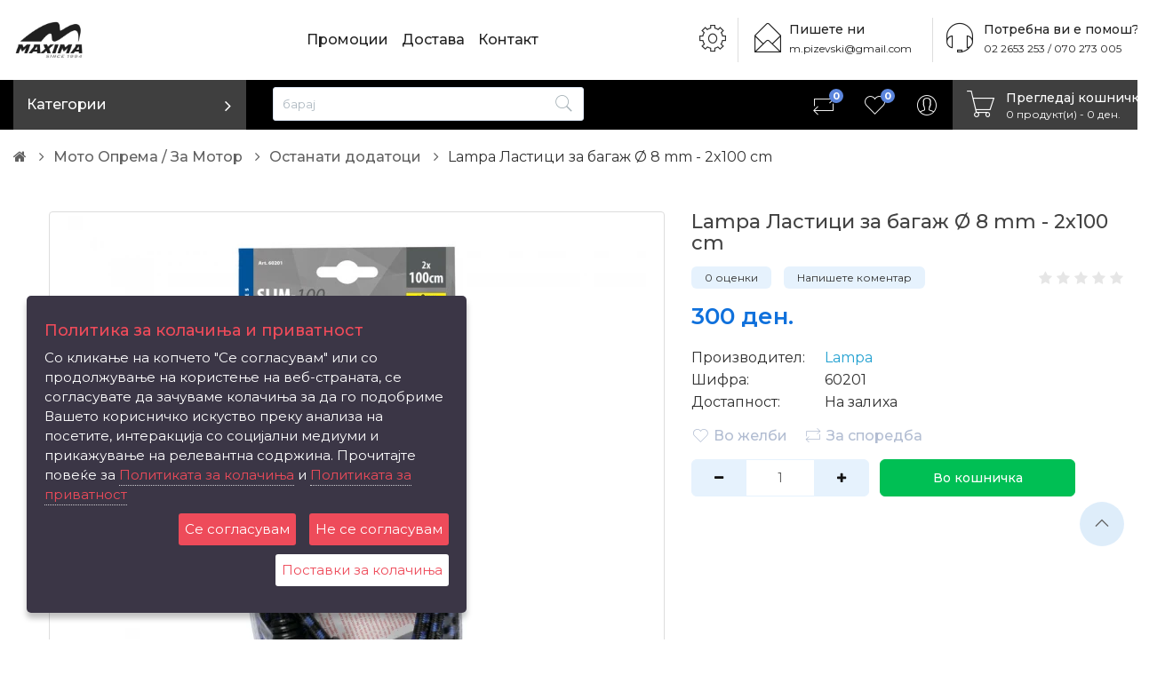

--- FILE ---
content_type: text/html; charset=utf-8
request_url: https://www.maxima.com.mk/index.php?_route_=moto-oprema-2/ostanati-dodatoci/lastici-bagazh-2
body_size: 11229
content:
<!DOCTYPE html>
<!--[if IE]><![endif]-->
<!--[if IE 8 ]><html dir="ltr" lang="mk" class="ie8"><![endif]-->
<!--[if IE 9 ]><html dir="ltr" lang="mk" class="ie9"><![endif]-->
<!--[if (gt IE 9)|!(IE)]><!-->
<html dir="ltr" lang="mk">
<!--<![endif]-->
<head>
<meta charset="UTF-8" />
<meta name="viewport" content="width=device-width, initial-scale=1">
<meta http-equiv="X-UA-Compatible" content="IE=edge">
<title>Lampa Ластици за багаж Ø 8 mm - 2x100 cm</title>
<base href="https://www.maxima.com.mk/" />
<meta property="og:title" content="Lampa Ластици за багаж Ø 8 mm - 2x100 cm" />
<meta property="og:type" content="website" />
<meta property="og:url" content="" />
<meta property="og:image" content="https://www.maxima.com.mk/image/catalog/aaaw.jpg" />
<meta property="og:site_name" content="Maxima" />
<script src="catalog/view/javascript/jquery/jquery-2.1.1.min.js"></script>
<link href="catalog/view/javascript/bootstrap/css/bootstrap.min.css" rel="stylesheet" media="screen" />
<script src="catalog/view/javascript/bootstrap/js/bootstrap.min.js"></script>
<link href="catalog/view/javascript/font-awesome/css/font-awesome.min.css" rel="stylesheet" type="text/css" />
  <link href="catalog/view/theme/emarket/stylesheet/pe-icon-7-stroke.min.css" rel="stylesheet">
  <link href="catalog/view/javascript/jquery/slick/slick.css" rel="stylesheet"/>
  <script src="catalog/view/javascript/jquery/slick/slick.min.js"></script>
  <link rel="stylesheet" href="catalog/view/javascript/jquery/lightbox/lightbox.min.css"/>
  <script src="catalog/view/javascript/jquery/lightbox/lightbox.min.js"></script>
    <link rel="stylesheet" href="catalog/view/javascript/jquery/owl-carousel/owl.carousel.min.css"/>
    <script src="catalog/view/javascript/jquery/owl-carousel/owl.carousel.min.js"></script>
  <link href="catalog/view/theme/emarket/assets/css/lightbox.min.css" type="text/css" rel="stylesheet" media="screen" />
<link href="catalog/view/theme/emarket/assets/css/owl.carousel.min.css" type="text/css" rel="stylesheet" media="screen" />
<link href="catalog/view/theme/emarket/assets/css/slick.css" type="text/css" rel="stylesheet" media="screen" />
<link href="catalog/view/javascript/jquery/owl-carousel-2/owl.carousel.css" type="text/css" rel="stylesheet" media="screen" />
<link href="catalog/view/javascript/jquery/magnific/magnific-popup.css" type="text/css" rel="stylesheet" media="screen" />
<link href="catalog/view/javascript/jquery/datetimepicker/bootstrap-datetimepicker.min.css" type="text/css" rel="stylesheet" media="screen" />
  <link href="catalog/view/theme/emarket/stylesheet/stylesheet.css?0002" rel="stylesheet">
<script src="catalog/view/javascript/common.js?0002"></script>
<link href="https://www.maxima.com.mk/moto-oprema-2/kuferi/lastici-bagazh-2" rel="canonical" />
<link href="https://www.maxima.com.mk/image/catalog/awb.jpg" rel="icon" />
<script src="catalog/view/theme/emarket/assets/js/lightbox.min.js"></script>
<script src="catalog/view/theme/emarket/assets/js/owl.carousel.min.js"></script>
<script src="catalog/view/theme/emarket/assets/js/slick.min.js"></script>
<script src="catalog/view/javascript/jquery/owl-carousel-2/owl.carousel.min.js"></script>
<script src="catalog/view/javascript/jquery/magnific/jquery.magnific-popup.min.js"></script>
<script src="catalog/view/javascript/jquery/datetimepicker/moment.js"></script>
<script src="catalog/view/javascript/jquery/datetimepicker/bootstrap-datetimepicker.min.js"></script>

<!-- Messenger Chat Plugin Code -->
    <div id="fb-root"></div>

    <!-- Your Chat Plugin code -->
    <div id="fb-customer-chat" class="fb-customerchat">
    </div>

    <script>
      var chatbox = document.getElementById('fb-customer-chat');
      chatbox.setAttribute("page_id", "542436029171550");
      chatbox.setAttribute("attribution", "biz_inbox");
    </script>

    <!-- Your SDK code -->
    <script>
      window.fbAsyncInit = function() {
        FB.init({
          xfbml            : true,
          version          : 'v18.0'
        });
      };

      (function(d, s, id) {
        var js, fjs = d.getElementsByTagName(s)[0];
        if (d.getElementById(id)) return;
        js = d.createElement(s); js.id = id;
        js.src = 'https://connect.facebook.net/en_US/sdk/xfbml.customerchat.js';
        fjs.parentNode.insertBefore(js, fjs);
      }(document, 'script', 'facebook-jssdk'));
    </script>
			

				
</head>
<body class="product-product-929">
<header>
  <div class="container">
    <div class="row">
      <div class="col-sm-3">
        <div id="logo">
                                    <a href="https://www.maxima.com.mk/">
                <img src='https://www.maxima.com.mk/image/catalog/aaaw.jpg' title='Maxima' alt=Maxima' class='img-responsive' />            </a>
                              </div>
      </div>

      <div class="col-sm-9">
          <div class="menu-list-top">
              <ul class="nav navbar-nav">
                  <li><a href="/special">Промоции</a></li>
                  <li><a href="/uslovi-za-koristenje">Достава</a></li>
                  <li><a href="/contact">Контакт</a></li>
              </ul>
          </div>
            <div class="online-help-box">
              <span class="pe-7s-headphones"></span>
              <div class="title">Потребна ви е помош?</div>
              <a href="tel:02 2653 253 / 070 273 005" class="text">02 2653 253 / 070 273 005</a>
            </div>
          <div class="online-help-box email-box">
              <span class="pe-7s-mail-open"></span>
              <div class="title">Пишете ни</div>
              <a href="mailto:m.pizevski@gmail.com" class="text">m.pizevski@gmail.com</a>
          </div>
         <div class="dropdown setting-dropdown">
            <button class="dropdown-toggle setting-icon" data-toggle="dropdown"><span class="pe-7s-config"></span></button>
            <ul class="dropdown-menu dropdown-menu-right">
               <li><form action="https://www.maxima.com.mk/index.php?route=common/currency/currency" method="post" enctype="multipart/form-data" id="form-currency">


          <button class="btn-settings currency-select" type="button" name="EUR"> € Euro</button>
    
           <button class="btn-settings currency-select active" type="button" name="MKD"> ден. Денар</button>
    


   <input type="hidden" name="code" value="" />
  <input type="hidden" name="redirect" value="https://www.maxima.com.mk/moto-oprema-2/kuferi/lastici-bagazh-2" />
</form>
</li>
               <li></li>
            </ul>
        </div>
      </div>
    </div>
  </div>
</header>

<nav id="menu" class="navbar">
  <div class="container">
     <div class="navbar-header">
       <div id="mobile-cart"><span class="pe-7s-cart"></span><i></i></div>
       <div id="info-btn"><span class="pe-7s-info"></span></div>
       <div id="mobile-sidebar-btn" class="navbar-toggle">
        <span></span>
        <span></span>
        <span></span>
        <span></span>
      </div>
      <div class="navbar-brand">
                     <a href="https://www.maxima.com.mk/">
                <img src='https://www.maxima.com.mk/image/catalog/aaaw.jpg' title='Maxima' alt=Maxima' class='img-responsive' />            </a>
                  </div>
    </div>

 <div class="sidebar" id="mobile-sidebar">
    <ul class="nav navbar-nav">
            <li class="li-category">
        <button class="btn-category dropdown-toggle" type="button" data-toggle="dropdown">Категории</button>
        <ul class="dropdown-menu category-dropdown">
                              
			<li class="dropdown-submenu"><a href="https://www.maxima.com.mk/moto-oprema" class="dropdown-toggle" data-toggle="dropdown disabled">Мото опрема / За Возач</a>
			
            <div class="dropdown-menu">
              <div class="dropdown-inner">
                                <ul class="list-unstyled">
                                    <li><a href="https://www.maxima.com.mk/moto-oprema/maici">Casual</a></li>
                                    <li><a href="https://www.maxima.com.mk/moto-oprema/offroad-oprema">Offroad опрема</a></li>
                                    <li><a href="https://www.maxima.com.mk/moto-oprema/jakni">Јакни</a></li>
                                    <li><a href="https://www.maxima.com.mk/moto-oprema/viziri-za-kacigi">Визири за Кациги</a></li>
                                    <li><a href="https://www.maxima.com.mk/moto-oprema/dodatoci">Додатоци</a></li>
                                    <li><a href="https://www.maxima.com.mk/moto-oprema/eleci">Елеци</a></li>
                                    <li><a href="https://www.maxima.com.mk/moto-oprema/interkom-uredi">Интерком уреди</a></li>
                                  </ul>
                                <ul class="list-unstyled">
                                    <li><a href="https://www.maxima.com.mk/moto-oprema/kacigi">Кациги</a></li>
                                    <li><a href="https://www.maxima.com.mk/moto-oprema/naochari">Наочари</a></li>
                                    <li><a href="https://www.maxima.com.mk/moto-oprema/pantoloni">Пантолони</a></li>
                                    <li><a href="https://www.maxima.com.mk/moto-oprema/protektori">Протектори</a></li>
                                    <li><a href="https://www.maxima.com.mk/moto-oprema/rakavici">Ракавици</a></li>
                                    <li><a href="https://www.maxima.com.mk/moto-oprema/chizmi">Чизми</a></li>
                                  </ul>
                              </div>
              <a href="https://www.maxima.com.mk/moto-oprema" class="see-all">Прикажи ги сите Мото опрема / За Возач</a> </div>
          </li>
                                        
			<li class="dropdown-submenu"><a href="https://www.maxima.com.mk/moto-oprema-2" class="dropdown-toggle" data-toggle="dropdown disabled">Мото Опрема / За Мотор</a>
			
            <div class="dropdown-menu">
              <div class="dropdown-inner">
                                <ul class="list-unstyled">
                                    <li><a href="https://www.maxima.com.mk/moto-oprema-2/tank-pad">Tank Pads / Налепници за резервоар</a></li>
                                    <li><a href="https://www.maxima.com.mk/moto-oprema-2/viziri">Визири</a></li>
                                    <li><a href="https://www.maxima.com.mk/moto-oprema-2/drzhach-telefon-2">Држачи за телефон</a></li>
                                    <li><a href="https://www.maxima.com.mk/moto-oprema-2/zhmigavci">Жмигавци</a></li>
                                    <li><a href="https://www.maxima.com.mk/moto-oprema-2/kuferi">Куфери и Торби</a></li>
                                    <li><a href="https://www.maxima.com.mk/moto-oprema-2/zakluchuvanje">Опрема за заклучување</a></li>
                                    <li><a href="https://www.maxima.com.mk/moto-oprema-2/ostanati-dodatoci">Останати додатоци</a></li>
                                    <li><a href="https://www.maxima.com.mk/moto-oprema-2/rachki-navlaki-grips">Рачки навлаки Grips</a></li>
                                    <li><a href="https://www.maxima.com.mk/moto-oprema-2/retrovizori">Ретровизори</a></li>
                                    <li><a href="https://www.maxima.com.mk/moto-oprema-2/farovi-moto">Фарови</a></li>
                                    <li><a href="https://www.maxima.com.mk/moto-oprema-2/ceradi">Церади</a></li>
                                    <li><a href="https://www.maxima.com.mk/moto-oprema-2/shtenderi">Штендери</a></li>
                                    <li><a href="https://www.maxima.com.mk/moto-oprema-2/shtitnici-za-race">Штитници за раце</a></li>
                                    <li><a href="https://www.maxima.com.mk/moto-oprema-2/motorni-masla-i-kozmetika">Масла и козметика</a></li>
                                  </ul>
                              </div>
              <a href="https://www.maxima.com.mk/moto-oprema-2" class="see-all">Прикажи ги сите Мото Опрема / За Мотор</a> </div>
          </li>
                                        
			<li class="dropdown-submenu"><a href="https://www.maxima.com.mk/moto-gumi-2" class="dropdown-toggle" data-toggle="dropdown disabled">Гуми Anlas</a>
			
            <div class="dropdown-menu">
              <div class="dropdown-inner">
                                <ul class="list-unstyled">
                                    <li><a href="https://www.maxima.com.mk/index.php?route=product/category&amp;path=132_137">10''</a></li>
                                    <li><a href="https://www.maxima.com.mk/index.php?route=product/category&amp;path=132_138">11''</a></li>
                                    <li><a href="https://www.maxima.com.mk/index.php?route=product/category&amp;path=132_139">12''</a></li>
                                    <li><a href="https://www.maxima.com.mk/moto-gumi-2/13">13''</a></li>
                                    <li><a href="https://www.maxima.com.mk/index.php?route=product/category&amp;path=132_141">14''</a></li>
                                    <li><a href="https://www.maxima.com.mk/index.php?route=product/category&amp;path=132_142">15''</a></li>
                                    <li><a href="https://www.maxima.com.mk/index.php?route=product/category&amp;path=132_143">16''</a></li>
                                    <li><a href="https://www.maxima.com.mk/index.php?route=product/category&amp;path=132_144">17''</a></li>
                                    <li><a href="https://www.maxima.com.mk/index.php?route=product/category&amp;path=132_145">18''</a></li>
                                    <li><a href="https://www.maxima.com.mk/index.php?route=product/category&amp;path=132_146">19''</a></li>
                                    <li><a href="https://www.maxima.com.mk/index.php?route=product/category&amp;path=132_147">21''</a></li>
                                    <li><a href="https://www.maxima.com.mk/index.php?route=product/category&amp;path=132_148">ATV Гуми</a></li>
                                  </ul>
                              </div>
              <a href="https://www.maxima.com.mk/moto-gumi-2" class="see-all">Прикажи ги сите Гуми Anlas</a> </div>
          </li>
                                        <li><a href="https://www.maxima.com.mk/balance-bike">Balance Bike</a></li>
                                        <li><a href="https://www.maxima.com.mk/black-friday-moto">% ПОПУСТИ %</a></li>
                            </ul>
      </li>
            <li class="hide-tablet"><div id="search">
  <input type="text" name="search" value="" placeholder="барај" class="form-control" />
  <button type="button"><span class="pe-7s-search"></span></button>
</div></li>

    </ul>
    <ul class="nav navbar-nav navbar-right">
        <li class="show-tablet"><a class="icon-btn" href="/index.php?route=product/search"><span class="pe-7s-search"></span><i class="btn-text">Барај</i></a></li>
        <li><a class="icon-btn" href="https://www.maxima.com.mk/compare" id="compare-total"><span class="pe-7s-repeat"></span><i class="btn-text">https://www.maxima.com.mk/compare</i><span class="count">0</span></a></li>
        <li><a class="icon-btn" href="https://www.maxima.com.mk/wishlist" id="wishlist-total"><span class="pe-7s-like"></span><i class="btn-text">https://www.maxima.com.mk/wishlist</i><span class="count">0</span></a></li>
        <li class="dropdown"><a href="https://www.maxima.com.mk/account" title="Моја сметка" class="icon-btn dropdown-toggle" data-toggle="dropdown"><span class="pe-7s-user"></span>
        <i class="btn-text">https://www.maxima.com.mk/account</i>
        </a>
            <ul class="dropdown-menu dropdown-menu-right">
                                <li><a class="btn-link-drop" href="https://www.maxima.com.mk/register">Отворете сметка</a></li>
                <li><a class="btn-link-drop" href="https://www.maxima.com.mk/login">Најави се</a></li>
                <li><a class="btn-link-drop" href="https://www.maxima.com.mk/checkout" title="Плаќање">Плаќање</a></li>
                            </ul>
        </li>
      
<li id="cart">
  <button type="button" data-toggle="dropdown" class="btn-cart dropdown-toggle">
    <span class="pe-7s-cart"></span>
    <div class="title">Прегледај кошничка</div>
    <div id="cart-total">0 продукт(и) - 0 ден.</div>
  </button>
  <ul class="dropdown-menu pull-right">
        <li>
      <p class="not-empty">Вашата кошничка е празна!</p>
    </li>
      </ul>
</li>
    </ul>
  </div>

</div>
</nav>

<script>
    jQuery("document").ready(function($){
        var nav = $('#menu');
        $(window).scroll(function () {
            if ($(this).scrollTop() > 90) {
                nav.addClass("fixed-menu");
            } else {
                nav.removeClass("fixed-menu");
            }
        });
    });
</script>


<div class="container" itemscope itemtype="http://schema.org/Product">
  <ul class="breadcrumb" >
    <li itemscope itemtype="http://data-vocabulary.org/Breadcrumb"><a href="https://www.maxima.com.mk/" itemprop="url"><span itemprop="title"><i class="fa fa-home"></i></span></a></li><li itemscope itemtype="http://data-vocabulary.org/Breadcrumb"><a href="https://www.maxima.com.mk/moto-oprema-2" itemprop="url"><span itemprop="title">Мото Опрема / За Мотор</span></a></li><li itemscope itemtype="http://data-vocabulary.org/Breadcrumb"><a href="https://www.maxima.com.mk/moto-oprema-2/ostanati-dodatoci" itemprop="url"><span itemprop="title">Останати додатоци</span></a></li><li class="end"><span>Lampa Ластици за багаж Ø 8 mm - 2x100 cm</span></li>  </ul>

    <div class="row">
    <div id="content" class="col-sm-12">
<div class="card">
      <div class="row">
        <div class="col-md-7">
          <div class="thumb-container">
                                                            <div class="none-slider-bigthumb">
              <a data-lightbox="gallery" class="thumbnail" href="https://www.maxima.com.mk/image/cachewebp/catalog/60201-c-01-650x650.webp" title="Lampa Ластици за багаж Ø 8 mm - 2x100 cm">
                <img src="https://www.maxima.com.mk/image/cachewebp/catalog/60201-c-01-650x650.webp" title="Lampa Ластици за багаж Ø 8 mm - 2x100 cm" itemprop="image" alt="Lampa Ластици за багаж Ø 8 mm - 2x100 cm" />
              </a>
            </div>
                                              </div>
        </div>
        <div class="col-md-5">
          <div class="product-info">
          <h1 itemprop="name">Lampa Ластици за багаж Ø 8 mm - 2x100 cm</h1>
                      <div class="box-review" itemprop = "aggregateRating" itemscope itemtype = "http://schema.org/AggregateRating">
              <div class="rating">
                                                <span class="fa fa-stack"><i class="fa fa-star fa-stack-2x"></i></span>
                                                                <span class="fa fa-stack"><i class="fa fa-star fa-stack-2x"></i></span>
                                                                <span class="fa fa-stack"><i class="fa fa-star fa-stack-2x"></i></span>
                                                                <span class="fa fa-stack"><i class="fa fa-star fa-stack-2x"></i></span>
                                                                <span class="fa fa-stack"><i class="fa fa-star fa-stack-2x"></i></span>
                                              </div>
              <a href="" onclick="$('a[href=\'#tab-review\']').trigger('click'); return false;">0 оценки</a>
              <a href="" onclick="$('a[href=\'#tab-review\']').trigger('click'); return false;">Напишете коментар</a>
              <meta itemprop = "ratingValue" content="0">
              <meta itemprop = "worstRating" content="0">
              <meta itemprop = "bestRating" content="5">
              <meta itemprop = "reviewCount" content="0">
            </div>

          
                        <div class="product-price" itemprop="offers" itemscope itemtype="http://schema.org/Offer">
              <link itemprop ="availability" href = "http://schema.org/InStock" />

                            <div class="new-price">300 ден.</div>
              <meta itemprop="price" content='300'>
              <meta itemprop="priceCurrency" content="MKD">
              
                            <!-- <div class="tax">без ДДВ: 254 ден.</div> -->
                                          
            </div>
            
          <ul class="list-unstyled">
                        <li><span>Производител:</span><a href="https://www.maxima.com.mk/lampa"><span itemprop="brand">Lampa</span></a></li>
                        <li><span>Шифра:</span><span itemprop="model">60201</span></li>
                        <li><span>Достапност:</span>На залиха</li>

          </ul>

          <div id="product">
                         <div class="detail-action">
                <button type="button" data-toggle="tooltip" class="btn-icon" title="Во желби" onclick="wishlist.add('929');"><span class="pe-7s-like"></span>Во желби</button>
                <button type="button" data-toggle="tooltip" class="btn-icon" title="За споредба" onclick="compare.add('929');"><span class="pe-7s-repeat"></span>За споредба</button>
              </div>
            <div class="box-info-product">
              <div class="form-group">
              <div class="input-group number-spinner"> 
                <span class="input-group-btn"> 
                <button class="btn" data-dir="dwn">
                  <i class="fa fa-minus"></i>
                </button> 
              </span>
                <input type="text" name="quantity" value="1" id="input-quantity" class="form-control text-center" /> 
                <span class="input-group-btn">
                 <button class="btn" data-dir="up">
                  <i class="fa fa-plus"></i>
                </button> 
                </span> 
              </div>
                <input type="hidden" name="product_id" value="929" />
              </div>
              <button type="button" id="button-cart" data-loading-text="Се вчитува..." class="btn main-btn">Во кошничка</button>

                          </div>

          </div>
        </div>
        </div>
      </div>
</div>

      <div class="row">
                                        <div class="col-sm-12">
        <div class="card-info">
          <ul class="nav nav-tabs">
            <li class="active"><a href="#tab-description" data-toggle="tab">Опис</a></li>
                                    <li><a href="#tab-review" data-toggle="tab">Мислења (0)</a></li>
                      </ul>
        </div>
          <div class="card">
          <div class="tab-content">
            <div class="tab-pane active" id="tab-description">
              <div itemprop="description"></div>

			<meta itemprop="productID" content="60201">
			<meta itemprop="url" content="https://www.maxima.com.mk/moto-oprema-2/kuferi/lastici-bagazh-2">
            
                          </div>
                                    <div class="tab-pane" id="tab-review">
              <form class="form-horizontal" id="form-review">
                <div id="review"></div>
                <h2>Напишете коментар</h2>
                                Ве молиме <a href="https://www.maxima.com.mk/login">најавете се</a> или <a href="https://www.maxima.com.mk/register">регистрирајте се</a> за да оставите коментар                              </form>
            </div>
                      </div>
        </div>
      </div>
              </div>



      

      </div>
  </div>
  </div>
</div>


<script>
    $(document).ready(function() {
        $('.slider-bigthumb').slick({
            slidesToShow: 1,
            slidesToScroll: 1,
            arrows: false,
            fade: true,
            infinite: false,

            asNavFor: '.slider-thumb'
        });
        $('.slider-thumb').slick({
            dots: false,
            vertical: true,
            slidesToShow: 4,
            slidesToScroll: 1,
            adaptiveHeight: true,
            verticalSwiping: true,
            infinite: false,
            asNavFor: '.slider-bigthumb',
            focusOnSelect: true,
            prevArrow: $('.thumb-container .prev'),
            nextArrow: $('.thumb-container .next'),
             responsive: [
                 {
                     breakpoint: 420,
                     settings: {
                         slidesToShow: 3,
                         vertical: false,
                         adaptiveHeight: false,
                         verticalSwiping: false,
                     }
                 },
                 {
                     breakpoint: 768,
                     settings: {
                         vertical: false,
                         adaptiveHeight: false,
                         verticalSwiping: false,
                     }
                 },
    {
      breakpoint: 992,
      settings: {
        slidesToShow: 4
      }
    },
    {
      breakpoint: 1200,
      settings: {
        slidesToShow: 3
      }
    }
  ]
        });
    });
</script>

<script>
    lightbox.option({
        'resizeDuration': 700,
        'wrapAround': true,
        'albumLabel': "Фото %1 из %2"
    })
</script>

<script type="text/javascript"><!--
$('select[name=\'recurring_id\'], input[name="quantity"]').change(function(){
	$.ajax({
		url: 'index.php?route=product/product/getRecurringDescription',
		type: 'post',
		data: $('input[name=\'product_id\'], input[name=\'quantity\'], select[name=\'recurring_id\']'),
		dataType: 'json',
		beforeSend: function() {
			$('#recurring-description').html('');
		},
		success: function(json) {
			$('.alert, .text-danger').remove();

			if (json['success']) {
				$('#recurring-description').html(json['success']);
			}
		}
	});
});
//--></script>
<script type="text/javascript"><!--
$('#button-cart').on('click', function() {
	$.ajax({
		url: 'index.php?route=checkout/cart/add',
		type: 'post',
		data: $('#product input[type=\'text\'], #product input[type=\'hidden\'], #product input[type=\'radio\']:checked, #product input[type=\'checkbox\']:checked, #product select, #product textarea'),
		dataType: 'json',
		beforeSend: function() {
			$('#button-cart').button('loading');
		},
		complete: function() {
			$('#button-cart').button('reset');
		},
		success: function(json) {
			$('.alert, .text-danger').remove();
			$('.form-group').removeClass('has-error');

			if (json['error']) {
				if (json['error']['option']) {
					for (i in json['error']['option']) {
						var element = $('#input-option' + i.replace('_', '-'));

						if (element.parent().hasClass('input-group')) {
							element.parent().after('<div class="text-danger">' + json['error']['option'][i] + '</div>');
						} else {
							element.after('<div class="text-danger">' + json['error']['option'][i] + '</div>');
						}
					}
				}

				if (json['error']['recurring']) {
					$('select[name=\'recurring_id\']').after('<div class="text-danger">' + json['error']['recurring'] + '</div>');
				}

				// Highlight any found errors
				$('.text-danger').parent().addClass('has-error');
			}

			if (json['success']) {
				$('.breadcrumb').after('<div class="alert alert-success"><i class="fa fa-check-circle"></i>' + json['success'] + '<button type="button" class="close" data-dismiss="alert"><span class="pe-7s-close"></span></button></div>');

				$('#cart > button').html('<span class="pe-7s-cart"></span><div class="title"></div><div id="cart-total">' + json['total'] + '</div>');


				$('#cart > ul').load('index.php?route=common/cart/info ul li');
			}
		},
        error: function(xhr, ajaxOptions, thrownError) {
            alert(thrownError + "\r\n" + xhr.statusText + "\r\n" + xhr.responseText);
        }
	});
});
//--></script>
<script type="text/javascript"><!--
$('.date').datetimepicker({
	pickTime: false
});

$('.datetime').datetimepicker({
	pickDate: true,
	pickTime: true
});

$('.time').datetimepicker({
	pickDate: false
});

$('button[id^=\'button-upload\']').on('click', function() {
	var node = this;

	$('#form-upload').remove();

	$('body').prepend('<form enctype="multipart/form-data" id="form-upload" style="display: none;"><input type="file" name="file" /></form>');

	$('#form-upload input[name=\'file\']').trigger('click');

	if (typeof timer != 'undefined') {
    	clearInterval(timer);
	}

	timer = setInterval(function() {
		if ($('#form-upload input[name=\'file\']').val() != '') {
			clearInterval(timer);

			$.ajax({
				url: 'index.php?route=tool/upload',
				type: 'post',
				dataType: 'json',
				data: new FormData($('#form-upload')[0]),
				cache: false,
				contentType: false,
				processData: false,
				beforeSend: function() {
					$(node).button('loading');
				},
				complete: function() {
					$(node).button('reset');
				},
				success: function(json) {
					$('.text-danger').remove();

					if (json['error']) {
						$(node).parent().find('input').after('<div class="text-danger">' + json['error'] + '</div>');
					}

					if (json['success']) {
						alert(json['success']);

						$(node).parent().find('input').val(json['code']);
					}
				},
				error: function(xhr, ajaxOptions, thrownError) {
					alert(thrownError + "\r\n" + xhr.statusText + "\r\n" + xhr.responseText);
				}
			});
		}
	}, 500);
});
//--></script>
<script type="text/javascript"><!--
$('#review').delegate('.pagination a', 'click', function(e) {
    e.preventDefault();

    $('#review').fadeOut('slow');

    $('#review').load(this.href);

    $('#review').fadeIn('slow');
});

$('#review').load('index.php?route=product/product/review&product_id=929');

$('#button-review').on('click', function() {
	$.ajax({
		url: 'index.php?route=product/product/write&product_id=929',
		type: 'post',
		dataType: 'json',
		data: $("#form-review").serialize(),
		beforeSend: function() {
			$('#button-review').button('loading');
		},
		complete: function() {
			$('#button-review').button('reset');
		},
		success: function(json) {
			$('.alert-success, .alert-danger').remove();

			if (json['error']) {
				$('#review').after('<div class="alert alert-danger"><i class="fa fa-exclamation-circle"></i> ' + json['error'] + '</div>');
			}

			if (json['success']) {
				$('#review').after('<div class="alert alert-success"><i class="fa fa-check-circle"></i> ' + json['success'] + '</div>');

				$('input[name=\'name\']').val('');
				$('textarea[name=\'text\']').val('');
				$('input[name=\'rating\']:checked').prop('checked', false);
			}
		}
	});
    grecaptcha.reset();
});

$(document).ready(function() {
	var hash = window.location.hash;
	if (hash) {
		var hashpart = hash.split('#');
		var  vals = hashpart[1].split('-');
		for (i=0; i<vals.length; i++) {
			$('#product').find('select option[value="'+vals[i]+'"]').attr('selected', true).trigger('select');
			$('#product').find('input[type="radio"][value="'+vals[i]+'"]').attr('checked', true).trigger('click');
			$('#product').find('input[type="checkbox"][value="'+vals[i]+'"]').attr('checked', true).trigger('click');
		}
	}
})
//--></script>

			<script type="text/javascript"><!--
			$(document).ready(function(){
  jQuery('.owl-carousel.bottom-item-nav').owlCarousel({
        loop: false,
        margin: 30,
        nav: true,
        dots: false,
        responsive: {
            0: {
                items: 2,
                dots: false,
                nav: true,
                margin: 0,
            },
            200: {
                items: 2,
                dots: false,
                nav: true,
                margin: 0,
            },
            400: {
                items: 2,
                dots: false,
                nav: true,
                margin: 0,
            },
            450: {
                items: 3,
                dots: false,
                nav: true,
                margin: 0,
            },
            500: {
                items: 4,
                dots: false,
                nav: true,
                margin: 5,
            },
            768: {
                items: 3,
                dots: false,
                nav: true,
                margin: 15,
            },
            1000: {
                items: 3,
                margin: 15,
                dots: false
            },
            1250: {
                items: 3,
                margin: 30,
                nav: false
            },
            1320: {
                items: 3,
                margin: 30,
                dots: false
            }
        }
    });
	
	//product slider with thumbs
    jQuery('.thumb-slider').owlCarousel({
        thumbs: true,
        thumbsPrerendered: true,
        loop: true,
        margin: 0,
        nav: false,
        dots: false,
        items: 1
    });
    //product slider with thumbs
    jQuery('.top-slide-item').owlCarousel({
        margin: 0,
        nav: false,
        dots: false,
        items: 1
    });
	
	//add slider to specification
    jQuery('.specs .owl-carousel.bottom-item-nav .item button.owl-thumb-item').on('click', function () {
        jQuery('.specs .bottom-item-nav .item button.owl-thumb-item').removeClass('active');
        jQuery(this).addClass('active');
        var bgSrc = jQuery(this).css('background-image');
        bgSrc = bgSrc.replace('url(', '').replace(')', '').replace(/\"/gi, "");
        var activeItem = jQuery('.specs .owl-carousel.top-slide-item .owl-stage .owl-item').find("img[src='" + bgSrc + "']").parent().parent().index();
        jQuery('.specs .owl-carousel.top-slide-item').trigger('to.owl.carousel', activeItem);
    });

    jQuery('.specs .owl-carousel.top-slide-item').on('dragged.owl.carousel', function () {
        var activeImage = jQuery('.specs .owl-carousel.top-slide-item .owl-stage .owl-item.active').find('img');
        var activeImageSrc = activeImage.attr('src');
        jQuery('.specs .owl-carousel.bottom-item-nav .item button.owl-thumb-item').each(function () {
            var thumbImageSrc = jQuery(this).css('background-image');
            var thumbImageSrc = thumbImageSrc.replace('url(', '').replace(')', '').replace(/\"/gi, "");
            if (thumbImageSrc == activeImageSrc) {
                jQuery('.specs .owl-carousel.bottom-item-nav').trigger('to.owl.carousel', jQuery(this).parent().parent().index());
                jQuery('.specs .bottom-item-nav .item button.owl-thumb-item').removeClass('active');
                jQuery(this).addClass('active');
            }
        });
    });


    //add element in carousel
    jQuery('#sbez').after('<div class="container-slider"><div id="content-slider" class="owl-carousel owl-theme recently-rated offset-fixer content-slider" style="display: none"></div></div>');
    setTimeout(
        function () {
            jQuery('.security .content .info .cart').each(function () {
                var image = jQuery(this).find('img').attr('src');
                var title = jQuery(this).find('h3.info-title').html();
                var text = jQuery(this).find('p.info-content').html();
                // jQuery('#content-slider').trigger('add.owl.carousel', ['<div class="item"><div class="item-content"><div class="item-image"><img src="'+image+'" alt=""></div><div class="item-info"><p class="info-content">'+text+'</p><a class="read-more">czytaj więcej</a></div></div></div>']).trigger('refresh.owl.carousel');
                jQuery('#content-slider').trigger('add.owl.carousel', ['<div class="item"><div class="item-content"><div class="item-image"><img src="' + image + '" alt=""></div><div class="item-info"><h3 class="info-title">' + title + '</h3><p class="info-content">' + text + '</p></div></div></div>']).trigger('refresh.owl.carousel');
                jQuery('#content-slider').parent().css('padding-bottom', 20);

            });
        }, 500);

    //scroll in product view
    jQuery('#close-scroll-nav').on('click', function () {
        jQuery('.product-nav').removeClass('show');
    });

    jQuery('.product-nav .nav-scroll').on('click', function (event) {
        event.preventDefault();
        var scrollId = jQuery(this).attr('href');
        if (jQuery(scrollId).length) {
            jQuery([document.documentElement, document.body]).animate({
                scrollTop: jQuery(scrollId).offset().top + 1
            }, 1000);

            setTimeout(function () {
                jQuery('.product-nav').removeClass('show');
            }, 1100);
        }
    });
	
});
//--></script>
			
<div class="footer-service">
  <div class="container">
    <div class="service-container">
      <div class="row">
        <div class="col-md-3 col-sm-6">
           <div class="service-item">
        <span class="pe-7s-car"></span>
        <div class="title">Испорака</div>
        <div class="text">150 денари</div>
      </div>
        </div>
        <div class="col-md-3 col-sm-6">
           <div class="service-item">
        <span class="pe-7s-comment"></span>
             <div class="title">Корисничка поддршка</div>
             <div class="text">работно време: 8:00 - 16:00</div>
      </div>
        </div>
        <div class="col-md-3 col-sm-6">
          <div class="service-item">
        <span class="pe-7s-piggy"></span>
            <div class="title">Купувај и штеди</div>
            <div class="text"></div>
      </div>
        </div>
        <div class="col-md-3 col-sm-6">
           <div class="service-item">
        <span class="pe-7s-gift"></span>
             <div class="title">Најдобри цени</div>
             <div class="text"></div>
      </div>
        </div>
      </div>
    </div>
  </div>
</div>
<footer>
  <div class="container">
    <div class="row">
            <div class="col-md-3 col-sm-6">
        <div class="footer-contact">
          <a href="tel:02 2653 253 / 070 273 005" class="phone"><span class="fa fa-phone"></span>02 2653 253 / 070 273 005</a><br />
          <a href="mailto:m.pizevski@gmail.com" class="email">m.pizevski@gmail.com</a>
          <div class="open-hours">
                      </div>
          <div class="social-btn">
            
            <!-- <a href="https://www.facebook.com/kruselmkd/" target="_blank"><i class="fa fa-facebook"></i></a>
            <!-- <a href="#" target="_blank"><i class="fa fa-instagram"></i></a> -->
            <!-- <a href="https://twitter.com/kruselmkd" target="_blank"><i class="fa fa-twitter"></i></a>  
            <!-- <a href="#" target="_blank"><i class="fa fa-youtube"></i></a> -->
          </div>
		  
		  <div>
			Максима ЛТД ДООЕЛ<br />
			бул. Борис Трајковски 24 / 1, 1000 Скопје<br />
			ЕМБС: 4918142<br />
			ЕДБ : MK4030994174879<br />
		</div>		  
        </div>
      </div>
      <div class="col-md-3 col-sm-6">
        <h5>Информации</h5>
        <ul class="list-unstyled">
                    <li><a href="https://www.maxima.com.mk/about-us">За Нас</a></li>
                    <li><a href="https://www.maxima.com.mk/informacii-za-isporaka">Информации за испорака</a></li>
                    <li><a href="https://www.maxima.com.mk/uslovi-za-koristenje">Услови за користење</a></li>
                  </ul>
      </div>
            <div class="col-md-3 col-sm-6">
        <h5>Поддршка</h5>
        <ul class="list-unstyled">
          <li><a href="https://www.maxima.com.mk/contact">Контакт</a></li>
          <li><a href="https://www.maxima.com.mk/return-add">Рекламација на производ</a></li>
          <li><a href="https://www.maxima.com.mk/sitemap">Мапа на сајтот</a></li>
        </ul>
      </div>
      <div class="col-md-3 col-sm-6">
        <h5>Издвојуваме</h5>
        <ul class="list-unstyled">
          <li><a href="https://www.maxima.com.mk/brand">Брендови</a></li>
          <li><a href="https://www.maxima.com.mk/voucher">Вредносен ваучер</a></li>
          <li><a href="https://www.maxima.com.mk/affiliate">Партнерска програма</a></li>
          <li><a href="https://www.maxima.com.mk/special">Промоции</a></li>
        </ul>
      </div>
    </div>
    <div class="row">
      <div class="col-sm-12">
        
        <ul class="list-unstyled payment-list">
          
          
        </ul>
      </div>
    </div>
  </div>
  <div class="footer-powered">
    <div class="container">
      <div class="powered">

	
    <style>
	#footer-payments {float: right; margin: 0px 0; list-style-type: none;}
	#footer-payments li {margin: 0;	display: inline-block; vertical-align: middle;}
	#footer-payments li a {margin-left: 10px;}
	</style>
	
<!-- payment logo -->
		<ul id="footer-payments" class="clearafter">
			<li><a href="http://www.ukion.mk/" title="UKION" target="new"><img src="catalog/view/theme/default/image/payment/ukion_24.png" alt="UKION" /></a></li>
			<li><a rel="nofollow" href="http://stb.com.mk/" title="Stopanska banka" target="new"><img  src="catalog/view/theme/default/image/payment/stopanska_24.png" alt="Stopanska-banka" /></a></li>
			<li><img src="catalog/view/theme/default/image/payment/cc_payment_24.png" alt="credit_card" title="Visa/Visa Electron, MasterCard, Maestro" /></li>
			<li><a rel="nofollow" href="http://www.mastercard.com/us/business/en/corporate/securecode/sc_popup.html?language=en" title="MasterCard SecureCode" target="new"><img src="catalog/view/theme/default/image/payment/mc_securecode24.png" alt="MasterCard SecureCode" /></a></li>
			<li><a rel="nofollow" href="http://www.visaeurope.com/EN/CARDHOLDERS/VERIFIED_BY_VISA.ASPX" title="Verified by Visa" target="new"><img src="catalog/view/theme/default/image/payment/verified_by_visa24.png" alt="Verified by Visa" /></a></li>
		</ul>
<!--/ payment logo -->	
        
      </div>
      <div class="copyright">
        maxima.com.mk © 2023
      </div>
    </div>

  </div>
</footer>
<div id="back-top"><span class="pe-7s-angle-up"></span></div>
<div id="policy">
  <div class="container policy-container"></div>
  <!-- <script>
      document.addEventListener('DOMContentLoaded',function(){
          var p=document.getElementById('policy');
          var pc=document.cookie.match(new RegExp('(?:^|; )'+ 'policy_confirm'.replace(/([\.$?*|{}\(\)\[\]\\\/\+^])/g,'\\$1')+ '=([^;]*)'));
          if(!pc||pc[1]!='Y'){
              var policy_container=document.querySelector('div.policy-container');
              if(policy_container){
                  if(!navigator.cookieEnabled){
                      policy_container.innerHTML='<div class="policy-text">text_privacy_enabled</div>'
                  } else {
                      policy_container.innerHTML='<div class="policy-text">text_privacy</div><a href="javascript:void(0)" class="policy-confirm">text_btn_privacy</a>'
                  }
                  p.appendChild(policy_container);
                  p.classList.add('active');
                  p.classList.add('activated');
                  var policy_confirm=document.querySelector('.policy-confirm');
                  if(policy_confirm){
                      policy_confirm.addEventListener('click',function(){
                          p.classList.remove('activated');
                          p.remove()
                          document.cookie='policy_confirm=Y; path=/'
                      })
                  }
              }
          } else {
              p.remove()
          }
      })
  </script> -->
</div>

<style>
:root {
--purple: #3B3646;
 --red: #EE4B5A;
 -- green: #C7E8D7
}

button#ihavecookiesBtn {
    margin-left: 0px !important;
}
/* Cookie Dialog */
#gdpr-cookie-message {
    position: fixed;
    left: 30px;
    bottom: 30px;
    max-width: 495px;
    background-color: var(--purple);
    padding: 20px;
    border-radius: 5px;
    box-shadow: 0 6px 6px rgba(0,0,0,0.25);
    margin-right: 30px;
	z-index: 999;
}
#gdpr-cookie-message h4 {
    color: var(--red);
    
    font-size: 18px;
    font-weight: 500;
    margin-bottom: 10px;
}
#gdpr-cookie-message h5 {
    color: var(--red);
    
    font-size: 15px;
    font-weight: 500;
    margin-bottom: 10px;
}
#gdpr-cookie-message p, #gdpr-cookie-message ul {
    color: white;
    font-size: 15px;
    line-height: 1.5em;
}
#gdpr-cookie-message p:last-child {
    margin-bottom: 0;
    text-align: right;
}
#gdpr-cookie-message li {
    
    display: inline-block;
}
#gdpr-cookie-message a {
    color: var(--red);
    text-decoration: none;
    font-size: 15px;
    padding-bottom: 2px;
    border-bottom: 1px dotted rgba(255,255,255,0.75);
    transition: all 0.3s ease-in;
}
#gdpr-cookie-message a:hover {
    color: white;
    border-bottom-color: var(--red);
    transition: all 0.3s ease-in;
}
#gdpr-cookie-message button,
button#ihavecookiesBtn {
    border: none;
    background: var(--red);
    color: white;
    
    font-size: 15px;
    padding: 7px;
    border-radius: 3px;
    margin-left: 15px;
    cursor: pointer;
    transition: all 0.3s ease-in;
	margin-bottom: 10px;
}
#gdpr-cookie-message button:hover {
    background: white;
    color: var(--red);
    transition: all 0.3s ease-in;
}
button#gdpr-cookie-advanced {
    background: white;
    color: var(--red);
}
#gdpr-cookie-message button:disabled {
    opacity: 0.3;
}
#gdpr-cookie-message input[type="checkbox"] {
    float: none;
    margin-top: 0;
    margin-right: 5px;
}     
</style>

<script type="text/javascript" src="catalog/view/javascript/jquery.ihavecookies.js"></script>
<script type="text/javascript">
    var options = {
	cookieTypes: [
               
                {
                    type: 'Статистика',
                    value: 'analytics',
                    description: 'Статистичките колачиња ни помагаат да разбереме на кој начин посетителите комуницираат со веб страната преку анонимно собирање на информации.'
                },
                {
                    type: 'Маркетинг',
                    value: 'marketing',
                    description: 'Маркетиншките колачиња се користат со цел да се прикажат реклами кои се релевантни за поединечниот корисник и поврзување со социјални мрежи'
                }
            ],
        title: 'Политика за колачиња и приватност',
        message: 'Со кликање на копчето "Се согласувам" или со продолжување на користење на веб-страната, се согласувате да зачуваме колачиња за да го подобриме Вашето корисничко искуство преку анализа на посетите, интеракција со социјални медиуми и прикажување на релевантна содржина. Прочитајте повеќе за <a href="politika-za-kolachinja">Политиката за колачиња</a> и   <a href="politika-za-privatnost">Политиката за приватност</a>',
        delay: 600,
        expires: 360,
        link: '#privacy',
        onAccept: function(){
            var myPreferences = $.fn.ihavecookies.cookie();
        },
        uncheckBoxes: true,
        acceptBtnLabel: 'Се согласувам',
		NOacceptBtnLabel: 'Не се согласувам',
        cookieTypesTitle: 'Изберете колачиња',
		advancedBtnLabel: 'Поставки за колачиња',
        fixedCookieTypeLabel: 'Неопходни',
        fixedCookieTypeDesc: 'Неопходните колачиња се потребни за да може правилно да функционира интернет продавницата.'
    }

    $(document).ready(function() {
        $('body').ihavecookies(options);
    
		//if ($.fn.ihavecookies.preference('analytics') === true) {
        //}
		
		//if ($.fn.ihavecookies.preference('marketing') === true) {
        //}
	
	});

    </script>
            

<script src="//instant.page/5.1.0" type="module" integrity="sha384-by67kQnR+pyfy8yWP4kPO12fHKRLHZPfEsiSXR8u2IKcTdxD805MGUXBzVPnkLHw"></script>
			
</body>
</html>

--- FILE ---
content_type: text/html; charset=utf-8
request_url: https://www.maxima.com.mk/index.php?route=product/product/review&product_id=929
body_size: -139
content:
<div class="no-review">Нема коментари или за овој производ/услуга</div>



--- FILE ---
content_type: text/css
request_url: https://www.maxima.com.mk/catalog/view/theme/emarket/stylesheet/stylesheet.css?0002
body_size: 13484
content:
@import url('https://fonts.googleapis.com/css?family=Montserrat:200,300,400,500,600,700,800&subset=cyrillic');

body {
	font-family: 'Montserrat', sans-serif;
	font-weight: 400;
	color: #313131;
	background-color: #fff;
	/* background-image: url("../image/hearts-pattern-blue-lighter.jpg"); */
	/* background-image: linear-gradient(#fefefe, #CFD8DD); */
	font-size:16px;
}

body.open-minicart,
body.open-sidebar,
body.open-infomenu{
	overflow: hidden;
}
@media (min-width: 1200px) {
	.container {
	width: 1320px;
	}
	.row .row{
	margin-right: -5px;
	margin-left: -5px;
	}
	.col-lg-3 {
	width: 20%;
	padding-right: 5px;
	padding-left: 5px;
	}
}
h1, h2, h3, h4, h5, h6 {
	color: #444;
}
/* default font size */

/* Override the bootstrap defaults */
h1 {
	font-size: 33px;
}
h2 {
	font-size: 27px;
}
h3 {
	font-size: 21px;
}
h4 {
	font-size: 15px;
}
h5 {
	font-size: 12px;
}
h6 {
	font-size: 10.2px;
}
a {
	color: #23a1d1;
	-webkit-transition: 0.3s all;
	-moz-transition: 0.3s all;
	-ms-transition: 0.3s all;
	-o-transition: 0.3s all;
	transition: 0.3s all;
}
a:hover {
	text-decoration: none;
}

button{
	-webkit-transition: 0.3s all;
	-moz-transition: 0.3s all;
	-ms-transition: 0.3s all;
	-o-transition: 0.3s all;
	transition: 0.3s all;
}

a:focus, button:focus {
	outline: 0!important;
}
legend {
	font-size: 18px;
	padding: 7px 0px
}
label {
	font-size: 12px;
	font-weight: normal;
}

b, strong {
	font-weight: 600;
}

img {
	/* image-rendering: -moz-crisp-edges;         /* Firefox */ 
	image-rendering: -o-crisp-edges;         /* Opera */
	image-rendering: -webkit-optimize-contrast;/* Webkit (non-standard naming) */
	/* image-rendering: crisp-edges; */
	-ms-interpolation-mode: nearest-neighbor;  /* IE (non-standard property) */
}

.input-group .input-group-addon {
	font-size: 12px;
	height: 30px;
	border-top-left-radius: 6px;
	border-bottom-left-radius: 6px;
	background: #ffffff;
	border: 1px solid#dddddd;
	border-right: 0;
}

.form-control {
	height: 38px;
	border: 1px solid#ddd;
	-webkit-box-shadow: none;
	box-shadow: none;
	border-radius: 6px;
	padding: 5px 15px;
	font-size: 14px;
}

.form-control:focus,
.form-control:hover{
	border-color: #4a6eb9;
	outline: 0;
	-webkit-box-shadow: none;
	box-shadow: none;
}

textarea.form-control {
	border-radius: 6px;
}

.btn {
	/* padding: 10px 25px; */
	padding: 10px 10px;
	font-size: 13px;
	border-radius: 3px;
	background: #fff;
	border: 1px solid#ddd;
	color: #777;
	font-weight: 500;
	-webkit-transition: 0.3s all;
	-moz-transition: 0.3s all;
	-ms-transition: 0.3s all;
	-o-transition: 0.3s all;
	transition: 0.3s all;
}

.btn:hover{
	background: #ddd;
	box-shadow: 0 1px 3px 0 rgba(36,36,59,.15), 0 8px 16px 0 rgba(36,36,59,.15);
}

.main-btn {
    /* background: #4363A5;
	border-color: #4363A5; */
    color: #fff;
	background: #00bf54;
	border-color: #00bf54;
}

.main-btn:hover{
	background: #009b44;
	border-color: #009b44;
	/* background: #EA624C;
	border-color: #EA624C; */
	color: #fff;
	
}

.btn-del-cart {
	font-size: 20px;
	background: #fff;
	border-radius: 50%;
	width: 30px;
	height: 30px;
	text-align: center;
	line-height: 33px;
	padding: 0;
	border: 1px solid#ddd;
}

.btn-del-cart:hover {
	background: #4a6eb9;
	color: #fff;
	border-color: #4a6eb9;
}

.section-title{
	font-weight: 500;
	font-size: 24px;
	margin: 30px 0 30px;
	position: relative;
}

.widget-title {
	font-weight: 500;
	font-size: 16px;
	margin: 12px 0 18px;
	position: relative;
}

/* Fix some bootstrap issues */
span.hidden-xs, span.hidden-sm, span.hidden-md, span.hidden-lg {
	display: inline;
}

.nav-tabs {
	margin-bottom: 15px;
}
div.required .control-label:before {
	content: '* ';
	color: #F00;
	font-weight: bold;
}
/* Gradent to all drop down menus */
.dropdown-menu li > a:hover {
	text-decoration: none;
	color: #222222;
	background: #f2f9ff;
}


header {
	background: #ffffff;
	padding: 20px 0;
	margin-bottom: 56px;
}

.menu-list-top .navbar-nav>li>a{
	font-weight: 500;
	color: #222;
	padding: 15px 0;
	margin-right: 15px;
}

.menu-list-top .navbar-nav>li>a:hover,
.menu-list-top .navbar-nav>li>a:focus{
	background: none;
	color: #222;
	text-decoration: underline;
}

#logo img{
	height: 50px;
}

.dropdown-menu>li>a {
	padding: 6px 15px;
	font-size: 13px;
}




/* search */
#search {
	width: 350px;
	float: left;
	padding: 8px 0;
	position: relative;
	margin-left: 30px;
}

#search .form-control {
	font-size: 13px;
	background: #fff;
	border: 1px solid#dae3f0;
	padding: 8px 60px 8px 10px;
	color: #3a3a3a;
	-webkit-box-shadow: none;
	box-shadow: none;
	border-radius: 3px;
}

#search .form-control::placeholder {
	color: #afb9c1;
	opacity: 1;
}

#search .form-control:-ms-input-placeholder {
	color: #afb9c1;
}

#search .form-control::-ms-input-placeholder {
	color: #afb9c1;
}


#search button {
	position: absolute;
	top: 12px;
	right: 10px;
	border: none;
	background: none;
	color: #a0acb2;
	font-size: 24px;
	padding: 0;
}

/* cart */
#cart {
	float: right;
	position: relative;
}
#cart > .btn {
	font-size: 12px;
	line-height: 18px;
	color: #FFF;
}
#cart.open > .btn {
	background-image: none;
	background-color: #FFFFFF;
	border: 1px solid #E6E6E6;
	color: #666;
	box-shadow: none;
	text-shadow: none;
}
#cart.open > .btn:hover {
	color: #444;
}
#cart .dropdown-menu {
	background: #eee;
	z-index: 1001;
}
#cart .dropdown-menu {
	min-width: 100%;
	width: 500px;
	background: #fff;
	padding: 0;
	margin: 0;
	border: none;
	border-radius: 10px;
	overflow: hidden;
}

#cart .dropdown-menu li p {
	padding: 20px;
	margin: 0;
	background: #fff;
	overflow: hidden;
	border-top: 1px solid#ddd;
}

#cart .dropdown-menu li .not-empty {
    text-align: center;
}

#cart .table>tbody>tr:nth-of-type(odd) {
	background-color: #f2f9ff;
}

#cart .table>tbody>tr td a{
	font-weight: 500;
	color: #222;
}

#cart .table .price{
	white-space: nowrap;
	font-weight: bold;
	text-align: right;
}

#cart .table .count{
	white-space: nowrap;
}

#cart .table .img-thumbnail {
	width: 60px;
	max-width: 60px;
}

#cart .table>tbody>tr>td,
#cart .table>tbody>tr>th,
#cart .table>tfoot>tr>td,
#cart .table>tfoot>tr>th,
#cart .table>thead>tr>td,
#cart .table>thead>tr>th {
	padding: 8px;
	vertical-align: middle;
	border: none;
}

#cart .total-table>tbody>tr:nth-of-type(odd){
	background: none;
}

.online-help-box{
	color: #222;
	float: right;
	height: 50px;
	text-align: left;
	padding-right: 23px;
	padding-left: 57px;
	border-left: 1px solid#dddddd;
	padding-top: 3px;
	position: relative;
}

.online-help-box span {
	font-size: 36px;
	position: absolute;
	left: 15px;
	top: 4px;
}

.setting-dropdown {
    float: right;
    position: relative;
}

form#form-currency {
    margin-bottom: 20px;
}

.setting-icon {
    background: none;
    border: none;
    font-size: 36px;
    line-height: 1;
    padding: 5px;
    margin-right: 5px;
}

.setting-menu {
padding: 0;
    margin: 0;
    list-style: none;
    position: absolute;
    z-index: 9;
    background: #fff;
    right: 0;
    width: 200px;
    -webkit-box-shadow: 0 6px 12px rgba(0,0,0,.175);
    box-shadow: 0 6px 12px rgba(0,0,0,.175);
}

.setting-icon:hover {
	color: #4363a5;
}

.setting-dropdown .dropdown-menu{
	width: 200px;
	padding: 15px;
	margin: 0;
	border-radius: 10px;
	border-top-left-radius: 0;
	border-top-right-radius: 0;
	box-shadow: 0 10px 20px -5px rgba(36,36,59,.15);
	border: 1px solid #dae3f0;
}

.btn-settings {
    background: none;
    border: 1px solid#ddd;
    border-radius: 20px;
    font-size: 12px;
    padding: 5px 15px;
    width: 100%;
    margin-bottom: 5px;
}

.btn-settings.active,
.btn-settings:hover{
	background: #4a6eb9;
	border-color: #4a6eb9;
	color: #fff;
}

.btn-cart {
height: 56px;
    padding: 0 15px 0 60px;
    display: block;
    text-align: left;
    color: #fff;
    border: none;
    background: none;
    position: relative;
    /* background: #4363A5; */
	background: #3F3F3F;
}

.btn-cart  span{
    font-size: 34px;
    position: absolute;
    left: 15px;
    top: 10px;
}

.btn-cart .title, .online-help-box .title {
    font-size: 14px;
    display: block;
    font-weight: 500;
}

.btn-cart #cart-total {
    color: #ffffff;
    font-size: 12px;
}

.online-help-box .text {
	color: #222;
	font-size: 12px;
}

/* menu */
#menu {
	background: #000;
	/* background-image: linear-gradient(107deg, #A0CE61 0 40%, #69D2A9); */
	border-radius: 0;
	border: none;
	margin: 0;
	position: absolute;
	top: 90px;
	left: 0;
	width: 100%;
	border-bottom: 1px solid #fff;
}

#menu.fixed-menu{
	position: fixed;
	top: 0;
	z-index: 999;
}

.navbar-right {
	margin: 0;
}

#menu  .navbar-collapse{
	padding: 0;
}
#menu .nav > li > a {
	color: #fff;
	padding: 18px 15px;
	min-height: 15px;
	font-size: 15px;
}

#menu .nav > li > a:hover,
#menu .nav > li > a:focus,
#menu .nav > li.open > a {
	background-color: rgba(0, 0, 0, 0.1);
}

#menu .nav > li > a.icon-btn{
	font-size: 28px;
	height: 56px;
	padding: 15px 15px;
}

.icon-btn .btn-text{
	display: none
}

.icon-btn .count {
	background: #5b85dc;
	width: 16px;
	height: 16px;
	display: block;
	border-radius: 50%;
	font-size: 11px;
	text-align: center;
	line-height: 16px;
	position: absolute;
	top: 10px;
	left: 35px;
	color: #fff;
	font-weight: bold;
}


#menu .dropdown-menu {
	padding-bottom: 0;a
	border-top-left-radius: 0;
	border-top-right-radius: 0;
	box-shadow: 0 10px 20px -5px rgba(36,36,59,.15);
	border: 1px solid #dae3f0;
}
#menu .dropdown-inner {
	display: table;
}
#menu .dropdown-inner ul {
	display: table-cell;
}
#menu .dropdown-inner a {
	min-width: 200px;
	display: block;
	padding: 7px 20px;
	clear: both;
	color: #222;
	font-size: 13px;
}
#menu .dropdown-inner li a:hover {
	color: #222222;
	background: #f2f8f8;
}
#menu .see-all {
	display: block;
	margin-top: 0.5em;
	border-top: 1px solid #DDD;
	padding: 10px 20px;
	-webkit-border-radius: 0;
	-moz-border-radius: 0;
	border-radius: 0;
	font-size: 12px;
	bottom: 0;
	font-weight: 500;
	color: #504d76;
}
#menu .see-all:hover, #menu .see-all:focus {
	text-decoration: none;
	color: #ccc;
}
#menu #category {
	float: left;
	padding-left: 15px;
	font-size: 16px;
	font-weight: 700;
	line-height: 40px;
	color: #fff;
	text-shadow: 0 1px 0 rgba(0, 0, 0, 0.2);
}
#menu .btn-navbar {
	font-size: 15px;
	font-stretch: expanded;
	color: #FFF;
	padding: 2px 18px;
	float: right;
	background-color: #229ac8;
	background-image: linear-gradient(to bottom, #23a1d1, #1f90bb);
	background-repeat: repeat-x;
	border-color: #1f90bb #1f90bb #145e7a;
}
#menu .btn-navbar:hover, #menu .btn-navbar:focus, #menu .btn-navbar:active, #menu .btn-navbar.disabled, #menu .btn-navbar[disabled] {
	color: #ffffff;
	background-color: #229ac8;
}

#menu .btn-category {
	width: 262px;
	/* background: #4A6EB9; */
	background: #3F3F3F;
	border: none;
	height: 56px;
	text-align: left;
	padding: 10px 15px;
	color: #fff;
	font-size: 16px;
	font-weight: 500;
	position: relative;
}

#menu .btn-category:before {
	content: '\f107';
	font-family: FontAwesome;
	font-size: 20px;
	position: absolute;
	right: 15px;
	top: 15px;
	-webkit-transform: rotate(-90deg);
	-moz-transform: rotate(-90deg);
	-ms-transform: rotate(-90deg);
	-o-transform: rotate(-90deg);
	transform: rotate(-90deg);
	transition: 0.3s all;
}

#menu .open .btn-category:before{
	-webkit-transform: rotate(0);
	-moz-transform: rotate(0);
	-ms-transform: rotate(0);
	-o-transform: rotate(0);
	transform: rotate(0);
}
#menu .category-dropdown{
	width: 262px;
	margin: 0;
	border-bottom-right-radius: 10px;
	border-bottom-left-radius: 10px;
	padding: 0;
}

#menu .category-dropdown .dropdown-submenu {
	position: relative;
}

#menu.fixed-menu {
	background: #fff;
	border-bottom: 1px solid#dae3f0;
}

#menu.fixed-menu .nav > li > a {
	color: #6c7c93;
}

#menu.fixed-menu .btn-cart {
	color: #313131;
	background: #f2f9ff;
}

#menu.fixed-menu .btn-cart #cart-total{
	color: #313131;
}

#menu.fixed-menu .nav > li > a:hover,
#menu.fixed-menu .nav > li > a:focus,
#menu.fixed-menu .nav > li.open > a {
	background-color: rgb(242, 249, 255);
}

.category-dropdown>li>a {
    padding: 12px 30px 12px 15px;
    color: #222;
    position: relative;
    font-size: 13px;
}

.category-dropdown>li.dropdown-submenu>a:before{
	content: '\f105';
	font-family: FontAwesome;
	font-size: 16px;
	position: absolute;
	right: 15px;
	top: 10px;
}


.category-dropdown>li>.dropdown-menu {
	left: 260px;
	top: 0;
	border-radius: 0;
	margin: 0;
	border: 1px solid #e6e6e6;
	box-shadow: none;
	background: #ffffff;
	min-width: 200px;
}




@media (min-width: 768px) {
	#menu .dropdown-submenu:hover .dropdown-menu {
		display: block;
		border-left: 1px solid#f2f2f2;
	}
}
@media (max-width: 767px) {
	#menu div.dropdown-inner > ul.list-unstyled {
		display: block;
	}
	#menu div.dropdown-menu {
		margin-left: 0 !important;
		padding: 0;
		background-color: rgb(230, 241, 251);
		box-shadow: none;
	}
	#menu .dropdown-inner {
		display: block;
	}
#menu .dropdown-inner a {
    width: 100%;
    color: #222;
    font-size: 12px;
    padding: 8px 15px;
}
	#menu .dropdown-menu a:hover, #menu .dropdown-menu ul li a:hover {
		background: rgb(230, 241, 251);
	}
#menu .see-all {
	margin-top: 0;
	border: none;
	font-size: 13px;
	padding: 8px 15px;
}


}
/* content */
#content {
	min-height: 600px;
}
/* footer */

.footer-service {
	background: #e6f2fd; 
	/* background: #00BF54; */
	position: relative;
}



.service-item {
	padding: 30px 0 30px 55px;
	position: relative;
}

.service-item span {
	font-size: 44px;
	position: absolute;
	left: 0;
	top: 29px;
	/* color:#ffffff; */
}

.service-item .title {
	font-size: 15px;
	font-weight: 500;
	/* color:#ffffff; */
}

.service-item .text {
	font-size: 13px;
	color: #6c7c93;
	/* color:#ffffff; */
}

footer {
	padding: 50px 0 0px;
	background-color: #ffffff;
	color: #313131;
	font-size: 13px;
}

footer a {
	color: #6c7c93;
}
footer a:hover {
	color: #0d59ac;
}
footer h5 {
	font-size: 15px;
	font-weight: 500;
	color: #24243b;
	cursor: pointer;
	position: relative;
	margin: 0 0 15px;
}

footer .list-unstyled {
	margin-bottom: 30px;
	line-height: 30px;
}

footer .phone {
	color: #24243b;
	font-size: 17px;
	font-weight: 500;
}

footer .phone span{
	display: block;
	float: left;
	width: 24px;
	height: 24px;
	border: 1px solid#24243b;
	border-radius: 50%;
	text-align: center;
	line-height: 24px;
	font-size: 13px;
	margin-right: 7px;
}

footer .email {
	font-size: 14px;
	margin-bottom: 20px;
	display: inline-block;
}

footer .open-hours {
	margin-bottom: 20px;
	color: #6c7c93;
}


footer .social-btn a {
	color: #ffffff;
	font-size: 18px;
	margin-right: 5px;
	background: #4363A5;
	width: 40px;
	height: 40px;
	display: inline-block;
	border-radius: 50%;
	text-align: center;
	line-height: 40px;
}

footer .social-btn a:hover {
	color: #fff;
	background: #4a6eb9;
}

footer .payment-list li {
	display: inline-block;
	margin-right: 3px;
	margin-bottom: 6px;
}

footer .payment-list li a {
	display: block;
	background: #f2f9ff;
	padding: 5px 10px;
	-webkit-border-radius: 6px;
	/* -moz-border-radius: 6px; */
	border-radius: 6px;
}

footer .payment-list li a:hover {
	background: #e6f2fd;
}

footer .payment-list li a img {
	height: 36px;
	opacity: 0.7;
	transition: 0.3s all;
}


footer .payment-list li a:hover img {
	opacity: 1;
}

.footer-powered {
	background: #efefef;
	/* background-image: linear-gradient(107deg, #A0CE61, #69D2A9); */
	padding: 20px 0;
	/* color: #adbdd4; 
	color: #fff; */
	overflow: hidden;
}

.footer-powered a {
	color: #8b9db7;
	font-weight: 500;
}
.footer-powered a:hover{
	color: #6d6d6d;
	text-decoration: underline;
}


.powered{
	float: right;
}

.copyright{
	float: left;
}
/* alert */
.alert {
	padding: 8px 60px 8px 75px;
	box-shadow: 1px 1px 5px rgba(0, 0, 0, 0.2);
	border-radius: 10px;
	position: fixed;
	bottom: 20px;
	left: 20px;
	width: 400px;
	font-size: 13px;
	font-weight: 500;
	min-height: 60px;
	display: block;
	border: none;
	z-index: 9999;
	color: rgba(255, 255, 255, 0.59);
	margin: 0;
	overflow: hidden;
}

.alert .close {
	color: #fff;
	opacity: 1;
	text-shadow: none;
	position: absolute;
	right: 15px;
	top: 15px;
	font-size: 30px;
	height: 30px;
	width: 30px;
	border-radius: 30px;
	background: rgba(255, 255, 255, 0.09);
}

.alert .close:hover{
	background: rgba(255, 255, 255, 0.18);
	color: #fff;
}

.alert .fa {
	color: #fff;
	opacity: 1;
	text-shadow: none;
	position: absolute;
	left: 0;
	top: 0;
	font-size: 30px;
	width: 60px;
	bottom: 0;
	background: rgba(255, 255, 255, 0.09);
	display: flex;
	align-items: center;
	justify-content: center;
}

.alert a {
    margin: 0 3px;
    color: #ffffff;
}

.alert-success {
	background: #00bf54;
}

.alert-success a, .alert-success a:visited, .alert-success a:focus, .alert-success a:hover {
    color: #ffffff;
}

.alert-success .fa{
	background: #03a54a;
}

.alert-danger {
	background-color: #f44336;
}

.alert-danger .fa {
	background-color: #d32f2f;
}

.alert-info {
	background: #1886ff;
}

.alert-info .fa {
	background: #0071ec;
}

/* breadcrumb */
.breadcrumb {
    margin: 0;
    padding: 20px 0;
    border: none;
    background: none;
}

.breadcrumb > li {
	padding: 0 20px 0 0;
	position: relative;
	white-space: nowrap;
}

.breadcrumb>li+li:before{
	content: '';
}

.breadcrumb > li a {
	color: #616161;
	position: relative;
	font-weight: 500;
}

.breadcrumb > li > a:hover {
	color: #222;
}

.breadcrumb > li a:before {
	content: '\f105';
	font-family: FontAwesome;
	font-size: 16px;
	position: absolute;
	right: -20px;
	top: -2px;
}

.breadcrumb > li:last-child a {
	color: #b2bdd2;
}

.breadcrumb > li:last-child a:hover {
	color: #4363a5;
}

.breadcrumb > li:last-child a:before{
	display: none;
}


.pagination {
	margin: 0;
}
/* buttons */

.btn-xs {
	font-size: 9px;
}
.btn-sm {
	font-size: 10.2px;
}
.btn-lg {
	padding: 10px 16px;
	font-size: 15px;
}
.btn-group > .btn, .btn-group > .dropdown-menu, .btn-group > .popover {
	font-size: 12px;
}
.btn-group > .btn-xs {
	font-size: 9px;
}
.btn-group > .btn-sm {
	font-size: 10.2px;
}
.btn-group > .btn-lg {
	font-size: 15px;
}
.btn-default {
	color: #777;
	text-shadow: 0 1px 0 rgba(255, 255, 255, 0.5);
	background-color: #e7e7e7;
	background-image: linear-gradient(to bottom, #eeeeee, #dddddd);
	background-repeat: repeat-x;
	border-color: #dddddd #dddddd #b3b3b3 #b7b7b7;
}
.btn-warning {
	color: #ffffff;
	text-shadow: 0 -1px 0 rgba(0, 0, 0, 0.25);
	background-color: #faa732;
	background-image: linear-gradient(to bottom, #fbb450, #f89406);
	background-repeat: repeat-x;
	border-color: #f89406 #f89406 #ad6704;
}
.btn-warning:hover, .btn-warning:active, .btn-warning.active, .btn-warning.disabled, .btn-warning[disabled] {
	box-shadow: inset 0 1000px 0 rgba(0, 0, 0, 0.1);
}
.btn-danger {
	color: #ffffff;
	text-shadow: 0 -1px 0 rgba(0, 0, 0, 0.25);
	background-color: #da4f49;
	background-image: linear-gradient(to bottom, #ee5f5b, #bd362f);
	background-repeat: repeat-x;
	border-color: #bd362f #bd362f #802420;
}
.btn-danger:hover, .btn-danger:active, .btn-danger.active, .btn-danger.disabled, .btn-danger[disabled] {
	box-shadow: inset 0 1000px 0 rgba(0, 0, 0, 0.1);
}
.btn-success {
	color: #ffffff;
	text-shadow: 0 -1px 0 rgba(0, 0, 0, 0.25);
	background-color: #5bb75b;
	background-image: linear-gradient(to bottom, #62c462, #51a351);
	background-repeat: repeat-x;
	border-color: #51a351 #51a351 #387038;
}
.btn-success:hover, .btn-success:active, .btn-success.active, .btn-success.disabled, .btn-success[disabled] {
	box-shadow: inset 0 1000px 0 rgba(0, 0, 0, 0.1);
}
.btn-info {
	color: #ffffff;
	text-shadow: 0 -1px 0 rgba(0, 0, 0, 0.25);
	background-color: #df5c39;
	background-image: linear-gradient(to bottom, #e06342, #dc512c);
	background-repeat: repeat-x;
	border-color: #dc512c #dc512c #a2371a;
}
.btn-info:hover, .btn-info:active, .btn-info.active, .btn-info.disabled, .btn-info[disabled] {
	background-image: none;
	background-color: #df5c39;
}
.btn-link {
	border-color: rgba(0, 0, 0, 0);
	cursor: pointer;
	color: #23A1D1;
	border-radius: 0;
}
.btn-link, .btn-link:active, .btn-link[disabled] {
	background-color: rgba(0, 0, 0, 0);
	background-image: none;
	box-shadow: none;
}
.btn-inverse {
	color: #ffffff;
	text-shadow: 0 -1px 0 rgba(0, 0, 0, 0.25);
	background-color: #363636;
	background-image: linear-gradient(to bottom, #444444, #222222);
	background-repeat: repeat-x;
	border-color: #222222 #222222 #000000;
}
.btn-inverse:hover, .btn-inverse:active, .btn-inverse.active, .btn-inverse.disabled, .btn-inverse[disabled] {
	background-color: #222222;
	background-image: linear-gradient(to bottom, #333333, #111111);
}
/* list group */
.list-group a {
	border: 1px solid #DDDDDD;
	color: #222;
	padding: 10px 15px;
}
.list-group a.active, .list-group a.active:hover, .list-group a:hover {
	color: #444444;
	background: #eeeeee;
	border: 1px solid #DDDDDD;
	text-shadow: 0 1px 0 #FFF;
}
/* carousel */
.carousel-caption {
	color: #FFFFFF;
	text-shadow: 0 1px 0 #000000;
}
.carousel-control .icon-prev:before {
	content: '\f053';
	font-family: FontAwesome;
}
.carousel-control .icon-next:before {
	content: '\f054';
	font-family: FontAwesome;
}
/* product list */
.product-thumb {
	margin-bottom: 30px;
	background: #fff;
	border-radius: 10px;
	position: relative;
	transition: 0.3s all;
	border: 1px solid #eeeeee;
	/* box-shadow: 0 1px 2px 0 rgba(0, 0, 0, 0.15); */
}
.col-lg-3 .product-thumb {
	height: 390px;
}


.product-thumb:hover{
	-webkit-box-shadow: 0 0 15px 0 rgba(50,50,50,.15);
	box-shadow: 0 0 15px 0 rgba(50,50,50,.15);
	z-index: 3;
	position: relative;
	border-color: #fff!important;
}

.product-thumb .image {
	    text-align: center;
    border-top-left-radius: 10px;
    border-top-right-radius: 10px;
    overflow: hidden;
    padding: 35px 35px 25px;
    position: relative;
}

.product-list .product-thumb .image {
    float: left;
}

.product-thumb .sale {
	position: absolute;
	left: 15px;
	top: 15px;
	background: #fb5597;
	padding: 4px 13px;
	color: #fff;
	border-radius: 20px;
	z-index: 2;
	font-size: 12px;
	
	background: #C1402B;
color: #fff;
font-weight: bold;
font-size: 14px;
position: absolute;
width: max-content;
padding: 7px;
top: 40px;
/* left: -5px; */
border-radius: 5px;
box-shadow: 0px 0px 6px #888;
z-index: 2;
}

.product-list .product-thumb .sale {
	left: 15px;
	z-index: 3;
}

.product-thumb .image a {
	display: block;
}
.product-thumb .image a:hover {
	opacity: 0.8;
}
.product-thumb .image img {
	margin-left: auto;
	margin-right: auto;
}
.product-grid .product-thumb .image {
	float: none;
}


.product-thumb h3 {
	font-size: 15px;
	margin-top: 0;
	/* white-space: nowrap; */
	overflow: hidden;
	text-overflow: ellipsis;
	height:34px;
}

.product-list .product-thumb h3 {
	white-space: normal;
}

.product-thumb h3 a {
	color: #222;
}

.product-thumb h3 a:hover {
	color: #4a6eb9;
}

.product-thumb .caption {
padding: 5px 15px 15px;
    position: relative;
    z-index: 2;
    background: #fff;
    border-bottom-left-radius: 10px;
    border-bottom-right-radius: 10px;
}

.product-list .product-thumb .caption {
	margin-left: 210px;
	text-align: left;
	padding: 20px 20px 56px 5px;
	height: 210px;
	border-right: 1px solid#f2f2f2;
	border-radius: 0;
}

.product-list .product-thumb .caption .button-group {
	margin-bottom: 0;
	flex-direction: column;
	align-items: center;
	justify-content: center;
	position: absolute;
	right: -215px;
	top: 0;
	bottom: 0;
	padding: 20px;
	text-align: center;
	width: 200px;
}

.product-list .product-thumb .caption .button-group a {
	display: block;
}

.product-list .product-thumb .caption .button-group .btn{
	width: 100%;
	margin-bottom: 10px;
}

.product-thumb .caption .description{
	display: none;
}

.product-list .product-thumb .caption .description {
	display: block;
	overflow: hidden;
	text-overflow: ellipsis;
	white-space: normal;
}

.product-list .product-thumb {
	margin-bottom: 30px;
	overflow: hidden;
	padding-right: 215px;
}


.product-list .product-thumb .quiqview-btns {
	background: none;
	-webkit-transform: translate(0, 0);
	-moz-transform: translate(0, 0);
	-ms-transform: translate(0, 0);
	-o-transform: translate(0, 0);
	transform: translate(0, 0);
	opacity: 1;
	left: 215px;
	bottom: 20px;
	top: auto;
	z-index: 3;
	text-align: left;
	right: 215px;
}

.product-list .product-thumb .quiqview-btns .icon-btn {
	width: auto;
	height: auto;
	color: #cacaca;
	border: none;
	border-radius: 0;
	margin: 0 10px 0 0;
	background: none;
	display: inline-block;
	overflow: hidden;
	line-height: 1;
}

.product-thumb .quiqview-btns .icon-btn .text{
	display: none;
}

.product-list .product-thumb .quiqview-btns .icon-btn:hover{
	color: #4363a5;
	background: none;
}

.product-list .product-thumb .quiqview-btns .icon-btn span{
	float: left;
	margin-right: 5px;
	margin-top: 2px;
}

.product-list .product-thumb .quiqview-btns .icon-btn .text {
	font-size: 12px;
	font-weight: 500;
	font-style: normal;
	display: inline-block;
}


.product-list .product-thumb .image img {
	width: 180px;
	height: 180px;
}
@media (max-width: 375px) {
/* */
.subcategory-list {
	display:none;
	}
.col-xs-12 {
	width: 50%;
	padding-right: 5px;
	padding-left: 5px;
	}
.button-group {
  display: block;
	}
.button-group .btn {
	display:none;
	}

.col-xs-12 .product-thumb {
	height: 310px;
	}
.product-thumb .image {
	padding:10px;
	}
.product-thumb .rating {
	text-align: center;
	}
.product-thumb .price {
	font-weight: bold;
	font-size: 20px;
	text-align: center;
	}
.product-thumb .price-new {
	font-weight: bold;
	}
	.product-thumb .caption {
	padding: 5px 10px 10px;
	}
/* */
}

@media only screen and (max-width: 767px) and (min-width: 376px) {
/* */
.subcategory-list {
	display:none;
	}
.col-xs-12 {
	width: 50%;
	padding-right: 5px;
	padding-left: 5px;
	}
.button-group {
  display: block;
	}
.button-group .btn {
	display:none;
	}

.col-xs-12 .product-thumb {
	/* height: 330px; */
	}
.product-thumb .image {
	padding:10px;
	}
.product-thumb .rating {
	text-align: center;
	}
.product-thumb .price {
	font-weight: bold;
	font-size: 20px;
	text-align: center;
	}
.product-thumb .price-new {
	font-weight: bold;
	}
	.product-thumb .caption {
	padding: 5px 10px 10px;
	}
/* */
.product-list .product-thumb .caption {
	min-height: 0;
	margin-left: 0;
	padding: 0 10px;
}
.product-grid .product-thumb .caption {
	min-height: 0;
}
}
.product-thumb .rating {
	padding-bottom: 10px;
}
.rating .fa-stack {
	font-size: 8px;
}
.rating .fa-star {
	color: #e6e6e6;
	font-size: 16px;
}
.rating .fa-star.stary {
	color: #ffd820;
	z-index: 1;
}
h2.price {
	margin: 0;
}
.product-thumb .price {
	/* color: #ea624c; */
	color: #222222;
    font-weight: bold;
    font-size: 16px;
}

.product-list .product-thumb .price {
	font-size: 16px;
	margin-bottom: 15px;
}

.product-thumb .price-new {
	font-weight: bold;
	/* color: #ea624c; */
	color: #1071dc;
}
.product-thumb .price-old {
    color: #999;
    text-decoration: line-through;
    font-size: 13px;
    display: block;
}
.product-thumb .price-tax {
    color: #999;
    font-size: 12px;
    display: block;
    font-weight: 400;
    padding: 10px 0px 0px;
}

@media (min-width: 768px) {
.product-thumb .caption .button-group {
	display: -webkit-box;
	display: -moz-box;
	display: -ms-flexbox;
	display: -webkit-flex;
	display: flex;
	justify-content: space-between;
	align-items: center;
}
}
.product-thumb .caption .button-group a{
	display: none;
}



.product-thumb .quiqview-btns {
text-align: center;
    position: absolute;
    top: 20px;
    right: 20px;

}

.product-thumb .quiqview-btns .icon-btn {
	width: 44px;
	height: 44px;
	font-size: 20px;
	/* background: #f2f9ff; */
	background: #f6faeb;
	font-weight: bold;
	color: #808080;
	padding: 0;
	border: none;
	line-height: 50px;
	position: relative;
	text-align: center;
	display: block;
	border-radius: 6px;
	margin-bottom: 10px;
}

.product-thumb .quiqview-btns .icon-btn:hover{
	/* background: #4a6eb9; */
	background: #a3cd3a;
	color: #fff;
	border-color: #a3cd3a;
}

.row .product-pricelist:last-child{
	margin-bottom: 30px
}

.product-pricelist .product-thumb {
	margin: 0;
	border-radius: 0;
	border: none;
	border-bottom: 3px solid#f2f9ff;
	align-items: center;
	padding-left: 170px;
	height: 170px;
}

.product-pricelist .product-thumb .quiqview-btns{
	display: none;
}

.product-pricelist .product-thumb .image {
	width: 170px;
	position: absolute;
	left: 0;
	top: 0;
}

.product-pricelist .product-thumb .caption {
	padding: 15px 150px 15px 15px;
	width: auto;
	height: 167px;
	display: flex;
	flex-direction: column;
	justify-content: center;
}

.product-pricelist .product-thumb .caption .button-group {
	justify-content: center;
	align-items: center;
	flex-direction: column;
	position: absolute;
	width: 150px;
	right: 0;
	top: 0;
	bottom: 0;
}

.product-pricelist .product-thumb .caption .description {
	display: block;
	font-size: 13px;
}

.product-pricelist .product-thumb .price {
	text-align: center;
	margin-bottom: 10px;
}



.thumbnails {
	overflow: auto;
	clear: both;
	list-style: none;
	padding: 0;
	margin: 0;
}
.thumbnails > li {
	margin-left: 20px;
}
.thumbnails {
	margin-left: -20px;
}
.thumbnails > img {
	width: 100%;
}
.image-additional a {
	margin-bottom: 20px;
	padding: 5px;
	display: block;
	border: 1px solid #ddd;
}
.image-additional {
	max-width: 78px;
}
.thumbnails .image-additional {
	float: left;
	margin-left: 20px;
}





/* fixed colum left + content + right*/
@media (min-width: 768px) {
    #column-left  .product-layout .col-md-3 {
       width: 100%;
    }

	#column-left + #content .product-layout .col-md-3 {
       width: 50%;
    }

	#column-left + #content + #column-right .product-layout .col-md-3 {
       width: 100%;
    }

    #content + #column-right .product-layout .col-md-3 {
       width: 100%;
    }
}

/* fixed product layouts used in left and right columns */
#column-left .product-layout, #column-right .product-layout {
	width: 100%;
}

/* fixed mobile cart quantity input */
.input-group .form-control[name^=quantity] {
	min-width: 50px;
}

/* Missing focus and border color to overwrite bootstrap */
.btn-info:hover, .btn-info:active, .btn-info.active, .btn-info.disabled, .btn-info[disabled] {
    background-image: none;
    background-color: #df5c39;
}


.card {
	background: #fff;
	margin-bottom: 30px;
	padding: 30px;
	border-radius: 10px;
}

.card h3{
	margin-top: 0;
}

h1.title-page {
	margin: 0 0 20px;
	font-size: 26px;
}

.card h2.title-page,h2.title-page {
	font-size: 20px;
	margin: 0 0 20px;
}

.panel {
	-webkit-box-shadow: none;
	box-shadow: none;
	border-radius: 0;
	border: none;
	margin-bottom: 30px;
}

.card-category img{
	width: 100%;
}

.card-category h1 {
	margin: 0 0 15px;
	font-size: 22px;
}

.card-category #category-description {
	margin-bottom: 10px;
}


.card-subcategory h2 {
	font-size: 24px;
	margin: 0 0 30px;
}
@media (min-width: 768px) {
.subcategory-list {
	list-style: none;
	padding: 0;
	margin: 0 -15px;
	flex-wrap: wrap;
	display: -webkit-box;
	display: -moz-box;
	display: -ms-flexbox;
	display: -moz-flex;
	display: -webkit-flex;
	display: flex;
	justify-content: flex-start;
	}
}
.subcategory-list li{
	display: block;
	width: 25%;
	padding: 0 15px;
}

.subcategory-list li a{
	color: #222;
	font-weight: 500;
	font-size: 13px;
	background: #fff;
	padding: 10px;
	padding-left: 65px;
	position: relative;
	height: 50px;
	display: flex;
	align-items: center;
	border-radius: 4px;
	margin-bottom: 30px;
	border: 1px solid #eeeeee;
	border-left: 4px solid #4363a5;
	
}

.subcategory-list li a:hover{
	color: #1071dc;
}

.subcategory-list li a img{
	width: 40px;
	position: absolute;
	left: 15px;
}

.btn-category-description {
	background: none;
	color: #222;
	border: none;
	padding: 0 35px 0 0;
	position: relative;
	font-weight: 500;
	font-size: 13px;
}

.btn-category-description:hover{
	color: #4a6eb9;
}

.btn-category-description:before {
	content: '\f107';
	font-family: FontAwesome;
	font-size: 20px;
	position: absolute;
	right: 15px;
	top: -4px;
}

.btn-category-description.hiden:before{
	-webkit-transform: rotate(180deg);
	-moz-transform: rotate(180deg);
	-ms-transform: rotate(180deg);
	-o-transform: rotate(180deg);
	transform: rotate(180deg);
}

.btn-view .btn {
	width: 50px;
	height: 38px;
	text-align: center;
	border-radius: 10px;
	overflow: hidden;
	background-color: #ffffff;
	line-height: 29px;
	transition: all 0.3s ease 0s;
	-moz-transition: all 0.3s ease 0s;
	-webkit-transition: all 0.3s ease 0s;
	text-shadow: none;
	border: none;
	font-size: 14px;
}



.btn-view .btn.active {
	background: #4a6eb9;
	color: #fff;
	-webkit-box-shadow: none;
	box-shadow: none;
}

#compare-total {
    height: 38px;
    display: flex;
    align-items: center;
    justify-content: center;
}


.home-text {
	margin-bottom: 30px;
	background: #fff;
	padding: 30px;
	border-radius: 10px;
}

.home-text-container{
	position: relative;
	padding-right: 80px
}

.home-text-container h2{
	margin: 0 0 30px;
	font-size: 26px;
}

.home-text-container ul {
	padding-left: 17px;
}

#expand-home-text {
	background: #ffffff;
	width: 50px;
	height: 50px;
	border-radius: 50%;
	text-align: center;
	line-height: 46px;
	font-size: 30px;
	position: absolute;
	right: 0;
	top: 0;
	cursor: pointer;
	transition: 0.3s all;
	color: #4a6eb9;
	border: 3px solid#dfeefb;
}

#expand-home-text:hover {
	background: #dfeefb;
	color: #222;
}

#expand-home-text.open{
	-webkit-transform: rotate(45deg);
	-moz-transform: rotate(45deg);
	-ms-transform: rotate(45deg);
	-o-transform: rotate(45deg);
	transform: rotate(45deg);
}




.card-category #category-description.collapse {
	height: 58px!important;
	display: block;
	overflow: hidden;
}

.card-category #category-description.collapse.in{
	height: auto!important;
}

.panel-attribute .head-td {
	margin-bottom: 10px;
	background: #f2f9ff;
	padding: 8px 10px;
}

.panel-attribute .attr-td {
	padding: 8px 10px;
}

.category-wall-box {
	display: -webkit-box;
	display: -moz-box;
	display: -ms-flexbox;
	display: -webkit-flex;
	display: flex;
	align-items: flex-start;
	height: 200px;
	margin-bottom: 30px;
	background: #fff;
	border-radius: 10px;
	padding: 20px;
	transition: 0.3s all;
	border: 1px solid #eeeeee;
	/* box-shadow: 0 1px 2px 0 rgba(0, 0, 0, 0.15); */
}

.category-wall-box:hover {
	-webkit-box-shadow: 0 0 15px 0 rgba(50,50,50,.15);
	box-shadow: 0 0 15px 0 rgba(50,50,50,.15);
}

.category-wall-box .category-list {
	width: 60%;
	font-size: 13px;
	line-height: 24px;
	padding-left: 15px;
}

.category-wall-box .image {
	width: 40%;
}

.category-wall-box .image img{
	width: 100%;
}

.category-wall-box .title {
	font-size: 13px;
	display: block;
	margin-bottom: 10px;
	font-weight: 500;
	overflow: hidden;
	color: #313131;
	text-overflow: ellipsis;
	white-space: nowrap;
}

.category-wall-box .show-more {
	font-size: 12px;
	color: #504d76;
	font-weight: 500;
}

.category-wall-box .show-more:hover{
	color: #222;
}

.category-wall-box ul {
	margin: 0 0 10px;
	padding-left: 0;
	list-style: none;
}

.category-wall-box ul li a {
	color: #6c7c93;
	display: block;
	white-space: nowrap;
	overflow: hidden;
	text-overflow: ellipsis;
}

.category-wall-box ul li a:hover{
	text-decoration: underline;
}

.tags a{
	background: #e6f2fd;
	padding: 5px 15px;
	border-radius: 6px;
	font-size: 13px;
	color: #313131;
	display: inline-block;
	margin-right: 10px;
	margin-bottom: 10px;
}

.tags a:hover{
	background: #4a6eb9;
	color: #ffffff;
}

.tags span{
	display: block;
	margin: 15px 0;
	font-weight: 500;
	font-size: 16px;
}


.banner-box {
	background: #fff;
	margin-bottom: 30px;
	overflow: hidden;
	position: relative;
	height: 205px;
	border-radius: 10px;
}



.banner-box:before {
	position: absolute;
	top: 0;
	left: 0;
	bottom: 0;
	right: 0;
	background: rgba(255, 255, 255, 0.35);
	content: '';
	-moz-transition: transform 0.9s;
	-o-transition: transform 0.9s;
	-webkit-transition: transform 0.9s;
	transition: transform 0.9s;
	-moz-transform: scale3d(1.9, 1.9, 1) rotate3d(0, 0, 1, -45deg) translate3d(0, -115%, 0);
	-ms-transform: scale3d(1.9, 1.9, 1) rotate3d(0, 0, 1, -45deg) translate3d(0, -115%, 0);
	-o-transform: scale3d(1.9, 1.9, 1) rotate3d(0, 0, 1, -45deg) translate3d(0, -115%, 0);
	-webkit-transform: scale3d(1.9, 1.9, 1) rotate3d(0, 0, 1, -45deg) translate3d(0, -115%, 0);
	transform: scale3d(1.9, 1.9, 1) rotate3d(0, 0, 1, -45deg) translate3d(0, -115%, 0);
	z-index: 3;
}

.banner-box:hover:before {
	-moz-transform: scale3d(1.9, 1.9, 1) rotate3d(0, 0, 1, -45deg) translate3d(0, 115%, 0);
	-ms-transform: scale3d(1.9, 1.9, 1) rotate3d(0, 0, 1, -45deg) translate3d(0, 115%, 0);
	-o-transform: scale3d(1.9, 1.9, 1) rotate3d(0, 0, 1, -45deg) translate3d(0, 115%, 0);
	-webkit-transform: scale3d(1.9, 1.9, 1) rotate3d(0, 0, 1, -45deg) translate3d(0, 115%, 0);
	transform: scale3d(1.9, 1.9, 1) rotate3d(0, 0, 1, -45deg) translate3d(0, 115%, 0);
}

.banner-box img{
	width: 100%;
	transition: all 1s ease 0s;
	-webkit-transition: all 1s ease 0s;
	-moz-transition: all 1s ease 0s;
	-ms-transition: all 1s ease 0s;
	-o-transition: all 1s ease 0s;
}

.banner-box:hover img {
	transform: scale(1.1) rotateZ(-1.5deg);
	-webkit-transform: scale(1.1) rotateZ(-1.5deg);
	-moz-transform: scale(1.1) rotateZ(-1.5deg);
	-o-transform: scale(1.1) rotateZ(-1.5deg);
	-ms-transform: scale(1.1) rotateZ(-1.5deg);
}

.banner-box .banner-text {
	padding: 30px;
	position: absolute;
	left: 0;
	top: 0;
	right: 0;
	bottom: 0;
	font-size: 18px;
	color: #adadad;
	display: -webkit-box;
	display: -moz-box;
	display: -ms-flexbox;
	display: -webkit-flex;
	display: flex;
	flex-direction: column;
	align-items: flex-start;
	justify-content: center;
	z-index: 4;
}

.banner-box .banner-text .name {
	font-weight: bold;
	color: #222;
	font-size: 23px;
	margin-bottom: 15px;
}

.banner-box.long-banner:before{
	display: none;
}

.banner-box.long-banner .banner-text{
	color: #fff;
}

.banner-box.long-banner .banner-text .name {
	color: #fff;
}


.owl-carousel.custom-nav .owl-nav {
	position: absolute;
	top: -61px;
	right: 0;
}



.owl-carousel.custom-nav .owl-nav button.owl-prev, .owl-carousel.custom-nav .owl-nav button.owl-next {
	width: 38px;
	height: 38px;
	text-align: center;
	border-radius: 50%;
	overflow: hidden;
	background-color: #dbecfb;
	font-size: 28px;
	line-height: 45px;
	transition: all 0.3s ease 0s;
	-moz-transition: all 0.3s ease 0s;
	-webkit-transition: all 0.3s ease 0s;
	margin-left: 5px;
}

.owl-carousel.custom-nav .owl-nav button.owl-prev:hover,
.owl-carousel.custom-nav .owl-nav button.owl-next:hover{
	background-color: #4a6eb9;
	color: #fff;
}




.owl-dots {
	display: block;
	text-align: center;
	position: relative;
	margin-bottom: 30px;
	margin-top: -20px;
}



.owl-carousel button.owl-dot{
	width: 22px;
	height: 10px;
	background: #dbecfb;
	display: inline-block;
	margin: 0 3px;
	border-radius: 20px;
}

.owl-carousel button.owl-dot:hover {
	background: #c2dff9;
}

.owl-carousel button.owl-dot.active {
	background: #4a6eb9;
}

.owl-carousel.carousel .owl-item img {
	width: auto;
}

.owl-carousel.carousel .owl-dots {
	margin-bottom: 0px;
}

.banner-block-home .banner-box {
	height: 165px;
}

.banner-block-home .banner-box .banner-text .name {
	margin-bottom: 5px;
}

.banner-block-home .banner-box .title {
	color: #222;
	margin-bottom: 10px;
	font-size: 15px;
	display: block;
	width: 60%;
}

.banner-block-home .banner-box a {
	color: #222;
	text-decoration: underline;
	font-size: 14px;
}

.banner-block-home .banner-box a:hover {
	color: #1071dc;
}



.thumb-container {
	display: -webkit-box;
	display: -moz-box;
	display: -ms-flexbox;
	display: -webkit-flex;
	display: flex;
	align-items: flex-start;
	justify-content: space-between;
}

.thumb-container .slider-thumb {
	width: 108px;
	position: relative;
	z-index: 2;
}

.slider-thumb-container {
	position: relative;
	z-index: 3;
	margin-top: -5px;
}

.thumb-container .slider-thumb img{
	display: block;
	width: 100%;
	border: 1px solid#ddd;
	border-radius: 10px;
	padding: 15px;
}

.slider-bigthumb {
	width: 100%;
	margin-left: -115px;
	padding-left: 130px;
}

.thumb-container .slider-thumb .slick-current img,
.thumb-container .slider-thumb img:hover {
	border: 1px solid#4a6eb9;
}

.thumb-container .slider-thumb .slick-slide:focus,
.thumb-container .slider-thumb .slick-slide:hover{
	outline: 0;
	cursor: pointer;
}

.thumb-container .slider-thumb .slick-slide {
	margin: 5px 0;
}

.none-slider-bigthumb {
	width: 100%;
}

.slider-bigthumb .slick-slide {
	border-radius: 10px;
	overflow: hidden;
	padding: 15px;
}

.slider-bigthumb .slick-slide img{
	width: 100%;
}

.slider-bigthumb .slick-list{
	border: 1px solid#ddd;
	-webkit-border-radius: 10px;
	/* -moz-border-radius: 10px; */
	border-radius: 10px;
}




.prev.slick-arrow,
.next.slick-arrow{
	font-size: 28px;
	height: 30px;
	width: 30px;
	display: -webkit-box;
	display: -moz-box;
	display: -ms-flexbox;
	display: -webkit-flex;
	display: flex;
	align-items: center;
	justify-content: center;
	text-align: center;
	font-weight: bold;
	color: #ffffff;
	margin: 0 auto;
	background: #4a6eb9;
	border-radius: 50%;
	position: relative;
	z-index: 3;
	cursor: pointer;
}



.prev.slick-arrow {
	margin-bottom: -15px;
}

.next.slick-arrow {
	margin-top: -15px;
}

.prev.slick-arrow.slick-disabled,
.next.slick-arrow.slick-disabled{
	background: #e6f2fd;
	color: #ccc;
}

.product-info h1 {
	font-size: 22px;
	margin: 0 0 15px;
}

.product-info .rating {
	margin-bottom: 15px;
}

.box-info-product{
	overflow: hidden;
}

.box-info-product .btn {
	padding: 10px 25px;
}

.box-info-product .form-group {
    float: left;
    margin: 0;
    width: 200px;
}

.box-info-product #button-cart {
    width: 220px;
    margin-left: 12px;
    border-radius: 6px;
    font-size: 14px;
}



.detail-action .btn-icon {
	background: none;
	border: none;
	padding: 0;
	font-weight: 500;
	display: inline-block;
	margin-right: 15px;
	margin-bottom: 15px;
	color: #b2bdd2;
}

.detail-action .btn-icon:hover {
	color: #4a6eb9;
}

.detail-action .btn-icon span{
    font-size: 20px;
    float: left;
    margin-right: 5px;
}

.number-spinner .btn {
	height: 42px;
	border-radius: 6px;
	background: #e6f2fd;
	color: #131313;
	border-color: #e6f2fd;
}

.number-spinner .btn:hover{
	background: #4a6eb9;
	color: #ffffff;
	border-color: #4a6eb9;
}



.number-spinner .form-control {
	height: 42px;
	border: 1px solid#e6f2fd;
}



.product-price {
	margin-bottom: 15px;
}

.product-price .tax{
	font-size: 13px;
	color: #6c7c93;
}

.product-price .new-price {
	color: #1071dc;
	/* color: #ea624c; */
	/* font-size: 24px; */
	font-size: 26px;
	font-weight: 600;
	display: inline-block;
}

.product-price .old-price{
	display: inline-block;
	font-size: 20px;
	margin-left: 15px;
	text-decoration: line-through;
	color: #b2bdd2;
	font-weight: 500;
}

.text-danger {
	color: #ff4b48;
	font-weight: 500;
	font-size: 13px;
}


.product-info .list-unstyled {
	margin-bottom: 15px;
	line-height: 25px;
}

.product-info .list-unstyled span {
	display: inline-block;
	width: 150px;
}

.box-review {
	margin-bottom: 15px;
}

.box-review .rating{
	display: inline-block;
	z-index: 0;
	position: relative;
	float: right;
}

.box-review a{
	background: #e6f2fd;
	padding: 5px 15px;
	font-size: 12px;
	border-radius: 6px;
	margin-right: 10px;
	color: #313131;
}

.box-review a:hover{
	background: #4a6eb9;
	color: #ffffff;
}

.card-info .nav-tabs {
	border: none;
	background: none;
	margin: 0;
	padding: 0;
}

.card-info .nav-tabs>li {
	float: left;
	margin-bottom: 0px;
}

.card-info .nav-tabs>li>a {
	display: block;
	font-size: 16px;
	color: #222;
	padding: 14px 25px;
	font-weight: 500;
	position: relative;
	border-radius: 0;
	border: none!important;
	margin: 0;
}

.card-info .nav-tabs>li.active>a {
	background: #fff;

}

.card-info .nav-tabs>li.active>a:hover {
	background-color: #ffffff;
}

.card-info .nav-tabs>li>a:hover {
	background-color: #e6f2fd;
	color: #222;
	border: none;
}

.review-stars-lab {
	overflow: hidden;
}

.lab-text {
	font-size: 14px;
	float: left;
	margin-right: 30px;
	margin-top: 2px;
}

#reviewstar{overflow:hidden;position:relative;float:left;}
#reviewstar input{opacity:0;position:absolute;top:0;z-index:0;width:18px;height:20px;margin:0;}
#reviewstar input:checked ~ label{color:#ffd820;}
#reviewstar label{float:right;cursor:pointer;margin-bottom:0;margin-right:4px;position:relative;z-index:1;color:#e2e2e2;font-size:19px;transition:0.3s all;}
#reviewstar label:hover,
#reviewstar label:hover ~ label{color:#ffd820;}

.review-box .autor{
	font-weight: 500;
	font-size: 15px;
}

.review-box {
	background: #ffffff;
	position: relative;
	padding: 20px 0;
	border-bottom: 2px solid#f2f9ff;
}



.review-box .date {
	font-weight: 400;
	color: #b2bdd2;
	font-size: 13px;
}

#mobile-sidebar-btn {
width: 30px;
    height: 20px;
    position: relative;
    -webkit-transform: rotate(0deg);
    -moz-transform: rotate(0deg);
    -o-transform: rotate(0deg);
    transform: rotate(0deg);
    -webkit-transition: .5s ease-in-out;
    -moz-transition: .5s ease-in-out;
    -o-transition: .5s ease-in-out;
    transition: .5s ease-in-out;
    cursor: pointer;
    margin-top: 15px;
}

#mobile-sidebar-btn span{
	display: block;
	position: absolute;
	height: 1px;
	width: 100%;
	background: #222;
	border-radius: 9px;
	opacity: 1;
	left: 0;
	-webkit-transform: rotate(0deg);
	-moz-transform: rotate(0deg);
	-o-transform: rotate(0deg);
	transform: rotate(0deg);
	-webkit-transition: .25s ease-in-out;
	-moz-transition: .25s ease-in-out;
	-o-transition: .25s ease-in-out;
	transition: .25s ease-in-out;
}


#mobile-sidebar-btn span:nth-child(1) {
    top: 0px;
}

#mobile-sidebar-btn span:nth-child(2),
#mobile-sidebar-btn span:nth-child(3) {
    top: 8px;
}

#mobile-sidebar-btn span:nth-child(4) {
    top: 16px;
}

#mobile-sidebar-btn.open span:nth-child(1) {
    top: 18px;
    width: 0%;
    left: 50%;
}

#mobile-sidebar-btn.open span:nth-child(2) {
    -webkit-transform: rotate(45deg);
    -moz-transform: rotate(45deg);
    -o-transform: rotate(45deg);
    transform: rotate(45deg);
}

#mobile-sidebar-btn.open span:nth-child(3) {
    -webkit-transform: rotate(-45deg);
    -moz-transform: rotate(-45deg);
    -o-transform: rotate(-45deg);
    transform: rotate(-45deg);
}

#mobile-sidebar-btn.open span:nth-child(4) {
    top: 18px;
    width: 0%;
    left: 50%;
}

.navbar-brand {
	display: none;
}

#info-btn{
	display: none;
}

#mobile-cart{
	display: none;
}

.main-table{
	width: 100%;
}

.main-table tr th {
	font-weight: 500;
	border-bottom: 1px solid#ddd;
	vertical-align: middle;
	padding: 10px;
}

.main-table tr td{
	vertical-align: middle;
	padding: 10px;
	border-top: 1px solid#f0f3f6;
}



.main-table tr td.price {
	font-weight: bold;
}

.main-table tr td.head-td {
	background: #f0f3f6;
	padding: 10px;
}

.group-inpt input {
	border-top-left-radius: 20px;
	border-bottom-left-radius: 20px;
}


.group-inpt .btn {
    height: 38px;
    padding: 5px 20px;
}

.panel-default>.panel-heading {
	color: #222;
	background-color: #f2f9ff;
	padding: 15px;
}

.panel-default>.panel-heading>.panel-title>a{
	display: block;
	position: relative;
}

.panel-default>.panel-heading>.panel-title>a .fa {
	font-size: 19px;
	position: absolute;
	right: 15px;
}

.panel-group .panel {
	margin-bottom: 0;
	border-radius: 3px;
	overflow: hidden;
	background: #ffffff;
}

.account-box {
	display: block;
	text-align: center;
	border: 1px solid#ddd;
	border-radius: 10px;
	padding: 20px 35px;
	color: #222;
	margin-bottom: 30px;
}

.account-box span {
	font-size: 36px;
	display: block;
	margin-bottom: 10px;
}

.account-box:hover {
	background: #f0f3f6;
}


.option-label {
	font-size: 16px;
}

.input-image {
	display: inline-block;
	margin-right: 5px;
}

.input-image img {
	display: block;
	padding: 2px;
	width: 50px;
	height: 50px;
	border-radius: 50%;
}

.input-image label, .input-image label{
	padding: 0;
}

.checkbox+.checkbox, .radio+.radio{
	margin-top: 10px;
}


.input-image [type="radio"]:not(:checked),
.input-image [type="radio"]:checked {
	position: absolute;
	left: -9999px;
}

.input-image [type="radio"]:checked + img {
	background: #2986ff;
}

.input-image [type="radio"]:disabled + label {
	color: #aaa;
}


.show-tablet{
	display: none!important;
}

.hide-tablet{
	display: block!important;
}

.slider-home-carousel {
	border-top: 10px solid#f2f9ff;
}

.slider-home-carousel .home-carousel-wrapper{
	display: flex;
	border-radius: 10px;
	overflow: hidden;
}

.slider-home-carousel .left-info{
	height: 380px;
	background: #4363a5;
	color: #fff;
	padding: 20px;
	width: 380px;
}

.slider-home-carousel .slider-title {
	font-size: 32px;
	font-weight: bold;
}

.slider-home-carousel .after-title {
	font-size: 18px;
	margin-bottom: 20px;
}

.slider-home-carousel .price-text {
	font-size: 18px;
	margin-bottom: 20px;
}

.slider-home-carousel .price-text span{
	font-size: 30px;
	font-weight: bold;
}

.slider-home-carousel .list-attribute .item span{
	width: 46px;
	font-size: 24px;
	border: 1px solid#fff;
	text-align: center;
	height: 46px;
	border-radius: 50%;
	line-height: 46px;
	float: left;
	margin-right: 10px;
}

.slider-home-carousel .list-attribute .item{
	overflow: hidden;
	margin-top: 15px;
}

.slider-home-carousel .right-info {
	width: 760px;
	height: 380px;
}

.slider-home-carousel .owl-dots {
	text-align: left;
	padding: 0 20px;
	margin-top: -30px;
}

.slider-home-carousel.owl-carousel button.owl-dot {
	width: 16px;
	height: 16px;
	background: #5279ca;
	border-radius: 20px;
	margin: 0 5px 0 0;
}

.slider-home-carousel.owl-carousel button.owl-dot.active {
	background: #fff;
}

.slider-home-carousel .main-btn {
	position: absolute;
	bottom: 20px;
	right: 20px;
}

#back-top {
	position: fixed;
	right: 15px;
	bottom: 105px;
	z-index: 1000;
	background: #d1e6f9;
	color: #222;
	margin-bottom: 0;
	text-align: center;
	border-radius: 50%;
	-webkit-transition: 1s;
	-moz-transition: 1s;
	transition: 1s;
	width: 50px;
	height: 50px;
	line-height: 56px;
	font-size: 40px;
	cursor: pointer;
	opacity: 0.7;
}

#back-top:hover{
	opacity: 1;
}


#policy{
	position: fixed;
	z-index: 9999;
	bottom: 0;
	left: 0;
	width: 100%;
	opacity: 0;
	visibility: hidden;
	display: none;
	-webkit-transition: .3s;
	-moz-transition: .3s;
	-ms-transition: .3s;
	-o-transition: .3s;
	transition: .3s;
	background-color: #fff;
	padding: 20px 0;
	color: #000;
	box-shadow: 0 0 0px 3px #43b02a;
	font-weight: 500;
}
#policy.active{
	display:block
}
#policy.activated{
	margin-bottom:0;
	opacity:1;
	visibility:visible
}

.policy-text {
	width: calc(100% - 200px);
	font-size: 12px;
	float: left;
}
#policy .policy-confirm{
	transition: .3s;
	background-color: #43b02a;
	color: #fff;
	float: right;
	padding: 10px 25px;
	font-size: 12px;
	border-radius: 40px;
	display: inline-block;
}
#policy .policy-confirm:hover{
	color:#000;
	background-color:#fff
}

.pagination-line{
	margin-bottom: 30px;
	font-size: 13px;
	color: #a2b8cc;
}

.pagination {
	margin: -6px 0 0;
}


.pagination>li>a, 
.pagination>li>span {
    border-radius: 50%;
    width: 34px;
    height: 34px;
    text-align: center;
    font-size: 12px;
    font-weight: 500;
    line-height: 34px;
    padding: 0;
    border: none;
    background: #fff;
    color: #777;
}

.pagination>li {
    display: inline-block;
    margin-right: 5px;
}

.pagination>li:first-child>a, 
.pagination>li:first-child>span{
	border-radius: 50%
}

.pagination>li:last-child>a, .pagination>li:last-child>span{
	border-radius: 50%
}

.pagination>li>a:focus, .pagination>li>a:hover, .pagination>li>span:focus, .pagination>li>span:hover {
	z-index: 3;
	color: #23527c;
	background-color: #e6f2fd;
	border-color: #e6f2fd;
}

.pagination>.active>a, 
.pagination>.active>a:focus, 
.pagination>.active>a:hover, 
.pagination>.active>span, 
.pagination>.active>span:focus, .pagination>.active>span:hover {
	z-index: 2;
	color: #fff;
	cursor: default;
	background-color: #4a6eb9;
	border-color: #4a6eb9;
}


.manufactured-box {
	background: #fff;
	border: 1px solid #ddd;
	display: block;
	padding: 15px;
	text-align: center;
	border-radius: 10px;
	font-size: 14px;
	color: #222;
	font-weight: 500;
	margin-bottom: 15px;
}

.manufactured-box:hover{
	color: #222;
	-webkit-box-shadow: 0 0 15px 0 rgba(50,50,50,.15);
	box-shadow: 0 0 15px 0 rgba(50,50,50,.15);
}

.manufactured-box img {
	width: 100%;
	margin: 0 auto;
	display: block;
}

.list-group.category-group {
	background: #4a6eb9;
	padding: 10px;
	border-radius: 10px;
}

.list-group.category-group a {
	color: #fff;
	padding: 10px 15px;
	border: none;
	border-radius: 6px;
	font-weight: 500;
	font-size: 13px;
	background: none;
}

.list-group.category-group .list-group-item:first-child{
	border-radius: 6px;
}

.list-group.category-group a.active,
.list-group.category-group a.active:hover,
.list-group.category-group a:hover {
	color: #fff;
	background: #567ed2;
	border: none;
	text-shadow: none;
}

#lightboxOverlay { position: fixed !important; top: 0; left: 0; height: 100% !important; width: 100% !important; }
#lightbox { position: fixed !important; top: 50% !important; transform: translateY(-50%); }

@media(min-width: 768px){
	.product-thumb .caption {
    padding: 5px 15px 15px;
	}
}


@media(max-width: 1200px){
	.btn-view .btn {
    width: 42px;
}

	.online-help-box.email-box{
		display: none;
	}

.service-item {
    padding: 30px 0 30px 50px;
}

.service-item .title {
    font-size: 16px;
    line-height: 1;
    margin-bottom: 10px;
}


.service-item span {
    font-size: 40px;
    top: 28px;
}

.banner-block-home .banner-box .title {
    font-size: 13px;
}


	#search {
		width: 240px;
		margin-right: 20px;
	}

	.menu-list-top .navbar-nav>li>a {
    padding: 15px 7px;
}

	.product-list .product-thumb .caption .description {
		font-size: 12px;
	}

	.product-list .product-thumb .quiqview-btns .icon-btn .text {
		display: none;
	}

	.slider-home-carousel .right-info {
		width: 580px;
		height: 280px;
	}

	.slider-home-carousel .left-info {
		height: 280px;
	}

	.slider-home-carousel .slider-title {
		font-size: 24px;
		line-height: 1;
	}

	.slider-home-carousel .after-title {
		font-size: 16px;
		margin-bottom: 15px;
	}

	.slider-home-carousel .price-text span {
		font-size: 24px;
		font-weight: bold;
	}

	.slider-home-carousel .list-attribute .item span {
		width: 40px;
		font-size: 20px;
		height: 40px;
		line-height: 40px;
	}

	.slider-home-carousel .list-attribute .item {
		font-size: 12px;
	}

	.box-info-product .form-group {
		width: 180px;
	}

	.box-info-product #button-cart {
		width: 156px;
	}

	footer .social-btn a {
		font-size: 15px;
		margin-right: 3px;
		width: 36px;
		height: 36px;
		line-height: 36px;
	}

	.subcategory-list li {
		width: 33.3333%;
	}

	.product-list .product-thumb .caption .button-group {
		width: 170px;
	}

	.product-list .product-thumb {
		padding-right: 170px;
	}

	.product-list .product-thumb .caption .button-group {
		right: -170px;
		width: 170px;
	}

	.product-thumb h3 {
		font-size: 14px;
	}

	.product-list .product-thumb .quiqview-btns {
		left: 20px;
		right: auto;
	}

	.product-list .product-thumb .quiqview-btns .icon-btn {
		width: 34px;
		height: 34px;
		background: #f2f9ff;
		display: inline-block;
		text-align: center;
		border-radius: 6px;
		color: #808080;
	}

	.product-list .product-thumb .quiqview-btns .icon-btn span {
		float: none;
		margin-right: 0;
		margin-top: 0;
	}

	.product-list .product-thumb .quiqview-btns .icon-btn:hover {
		color: #fff;
		background: #4a6eb9;
	}
}

@media(max-width: 992px){
	#menu .btn-category {
    width: 220px;
    font-size: 16px;
}
#menu .category-dropdown {
    width: 220px;
}
.category-dropdown>li>.dropdown-menu {
    left: 220px;
}
	.subcategory-list li {
		width: 33.3333%;
	}

    .service-item span {
        font-size: 44px;
        top: 16px;
    }

    .service-item .title {
		font-size: 15px;
		margin-bottom: 5px;
    }

	.section-title {
		font-size: 21px;
	}

    .service-item .text {
        font-size: 15px;
    }

    .service-item {
        padding: 15px 0 15px 55px;
    }

    .footer-service {
        padding: 15px 0;
    }

    .thumb-container {
        margin-bottom: 30px;
    }

	#content{
		height: auto;
		min-height: 0;
	}

	.card-info .nav-tabs>li>a {
		font-size: 14px;
	}

	h2 {
		font-size: 22px;
	}


    .banner-box img {
        width: auto;
        float: right;
    }

    .banner-block-home .banner-box .title {
        font-size: 15px;
    }

	.two-banners .banner-box .banner-text {
		background: rgba(73, 69, 86, 0.84);
		color: #fff;
	}

	.banner-box .banner-text .name {
		color: #fff;
		font-size: 18px;

	}

	.banner-box .banner-text {
		font-size: 16px;
		padding: 15px;
	}

	.home-text-container h2 {
		margin: 0 0 15px;
		font-size: 21px;
	}

	.slider-home-carousel .owl-dots {
		padding: 0;
		margin-top: -20px;
	}

	.category-wall-box .image {
		width: 100%;
		text-align: center;
	}

    .product-list .product-thumb .image img {
        width: 160px;
        height: 160px;
    }

    .product-list .product-thumb .caption {
        margin-left: 175px;
    }


    .product-list .product-thumb .caption .description {
        font-size: 13px;
        margin-bottom: 10px;
    }

	.online-help-box{
		display: none;
	}

	#search {
		width: 280px;
		position: relative;
	}

	.alert {
		font-size: 13px;
	}

	#logo img {
		height: auto;
	}

	.menu-list-top .navbar-nav>li>a {
		padding: 8px 7px;
	}

.btn-cart .title {
    font-size: 12px;
}
.btn-cart #cart-total {
     font-size: 10px;
}

.btn-cart span {
    font-size: 28px;
    top: 14px;
}

.btn-cart {
    padding: 0 15px 0 55px;
}

.show-tablet{
	display: block!important;
}

.hide-tablet{
	display: none!important;
}

	.slider-home-carousel .left-info {
		height: auto;
	}

	.slider-home-carousel .home-carousel-wrapper {
		display: block;
	}

	.slider-home-carousel .left-info {
		height: auto;
		width: auto;
		display: flex;
		align-items: center;
	}

	.slider-home-carousel .price-text {
		margin-bottom: 0;
	}

	.slider-home-carousel .main-info {
		margin-right: 30px;
	}

	.slider-home-carousel .list-attribute .item {
		font-size: 12px;
		margin: 10px 0;
	}

	.list-attribute {
		width: 450px;
	}

	.slider-home-carousel .right-info {
		width: auto;
		height: auto;
	}

	.setting-icon {
		padding: 0;
		margin-right: 0px;
	}

	.setting-dropdown {
		margin-top: -3px;
	}

	header {
		height: 76px;
	}

	#menu {
		top: 76px;
	}

	#menu .see-all {
		position: relative;
		bottom: auto;
	}
}

@media(max-width: 767px){
    .card {
        padding: 15px;
        margin-bottom: 15px;
    }

	.icon-btn .count{
		float: none;
		top: 5px;
		left: 29px;
	}

    .section-title {
        font-size: 20px;
        padding-right: 80px;
		margin: 0 0 20px;
    }

    .category-wall-box {
		height: auto;
		margin-bottom: 15px;
		display: block;
		text-align: center;
    }

	.category-wall-box .category-list {
		width: 100%;
		padding-left: 0;
	}

	.home-text-container {
		position: relative;
		padding-right: 0;
		border-bottom: 3px solid#f2f9ff;
		padding-bottom: 23px;
		margin-bottom: 25px;
	}

	#expand-home-text {
		position: relative;
		float: right;
	}

	.home-text {
		padding: 15px;
	}


    footer .list-unstyled {
        margin-bottom: 15px;
    }

	.footer-powered {
		margin-top: 10px;
		text-align: center;
	}

	.footer-powered .powered,
	.footer-powered .copyright{
		float: none;
	}

    .banner-box {
        margin-bottom: 15px;
        height: auto;
    }

	.owl-carousel.custom-nav .owl-nav button.owl-prev, .owl-carousel.custom-nav .owl-nav button.owl-next {
		width: 34px;
		height: 34px;
		line-height: 39px;
	}

	.owl-carousel.custom-nav .owl-nav {
		top: -48px;
	}

	.banner-box .banner-text {
		font-size: 14px;
	}

#logo {
    display: none;
}

#search {
    width: 100%;
    float: none;
    padding: 0;
    margin-right: 0;
}

	.thumb-container {
		display: block;
		margin-bottom: 15px;
	}

	.slider-thumb-container {
		margin-top: 0;
		margin-bottom: 10px;
	}

	.thumb-container .slider-thumb {
		width: auto;
		margin: 0 -5px;
	}

	.thumb-container .slider-thumb .slick-slide {
		margin: 0 5px;
	}

	.slider-bigthumb {
		margin-left: 0;
		padding-left: 0;
	}

	.prev.slick-arrow, .next.slick-arrow {
		border-radius: 50%;
		width: 30px;
		height: 30px;
		position: absolute;
		top: 50%;
		margin-bottom: 0;
		margin-top: -15px;
		z-index: 10;
	}

	.prev.slick-arrow {
		left: -10px;
		transform: rotate(-90deg);
	}

	.next.slick-arrow{
		right: -10px;
		transform: rotate(-90deg);
	}

	#menu {
		position: fixed;
		top: 0;
		left: 0;
		width: 100%;
		-webkit-box-shadow: 0 1px 4px rgba(0,0,0,.2);
		/* -moz-box-shadow: 0 1px 4px rgba(0,0,0,.2); */
		-o-box-shadow: 0 1px 4px rgba(0,0,0,.2);
		box-shadow: 0 1px 4px rgba(0,0,0,.2);
		background: #fff;
		z-index: 1001;
		margin: 0;
	}

	.sidebar {
		background: #f2f9ff;
		position: fixed;
		width: 100%;
		left: 0;
		top: 50px;
		bottom: 0;
		overflow-y: auto;
		margin-left: -100%;
		-webkit-transition: 0.3s all;
		-moz-transition: 0.3s all;
		-ms-transition: 0.3s all;
		-o-transition: 0.3s all;
		transition: 0.3s all;
	}

	.open-sidebar .sidebar{
		margin: 0;
	}

	.navbar-brand {
		display: block;
		padding: 0 15px;
	}

	.navbar-brand img {
		height: 34px;
		margin-top: 9px;
	}

	#info-btn {
		padding: 11px 10px;
		float: right;
		display: block;
		font-size: 27px;
		line-height: 1;
	}



	body {
		padding-top: 50px;
	}

	#menu .navbar-nav {
		width: auto;
		margin: 0;
	}

	#menu .btn-category {
		display: none;
	}

	#menu .nav > li > a {
		color: #222;
		padding: 10px 15px;
		font-size: 14px;
	}

	#menu .category-dropdown {
		width: auto;
		display: block;
		position: relative;
		float: none;
		-webkit-box-shadow: none;
		box-shadow: none;
		background: none;
	}

	li.li-category {
		border-bottom: 1px solid#ddd;
	}

	.dropdown-menu li > a:hover {
		color: #222;
	}

	.category-dropdown>li.dropdown-submenu.open>a:before{
		transform: rotate(90deg);
	}


	#search button {
		top: 0px;
	}

header {
	margin: 0;
	margin-left: -100%;
	width: 100%;
	position: fixed;
	left: 0;
	top: 51px;
	bottom: 0;
	transition: 0.3s all;
	z-index: 100;
	padding: 0;
	height: auto;
}

	.open-infomenu header{
		 margin-left: 0;
	}

	.subcategory-list li {
		width: 100%;
	}

	.card-category img {
		display: none;
	}

	.card-category h1 {
		font-size: 24px;
	}

	.card-subcategory h2 {
		font-size: 20px;
		margin: 0 0 20px;
	}

	.subcategory-list li a {
		font-size: 12px;
		margin-bottom: 15px;
	}

	#mobile-cart{
		padding: 11px 10px;
		float: right;
		display: block;
		font-size: 27px;
		line-height: 1;
	}

	#cart {
		float: none;
		position: fixed;
		width: 100%;
		margin-left: -100%;
		bottom: 0;
		top: 50px;
		left: 0;
		background: #e6f2fd;
		z-index: 1030;
		padding-top: 0;
		overflow-y: auto;
		-webkit-transition: 0.3s all;
		-moz-transition: 0.3s all;
		-ms-transition: 0.3s all;
		-o-transition: 0.3s all;
		transition: 0.3s all;
	}

	#cart .dropdown-menu {
		width: 100%;
		display: block;
		position: relative;
		left: auto;
		top: auto;
		padding: 0;
		margin: 0;
		border: none;
		border-radius: 0;
		-webkit-box-shadow: none;
		box-shadow: none;
		background: #e6f2fd;
	}

	.open-minicart #cart{
		margin-left: 0;
	}

	.open-minicart .sidebar{
		margin: 0;
	}




	.navbar-toggle{
		margin-right: 10px;
	}

.btn-cart {
    padding: 10px 15px;
    height: auto;
    width: 100%;
    background: none;
    color: #222;
}

	.btn-cart span {
		display: none;
	}

	.buttons-overflow .pull-left,
	.buttons-overflow .pull-right{
		float: none!important;
	}

	.buttons-overflow .btn{
		display: block;
		width: 100%;
	}

	.buttons-overflow .pull-left .btn{
		margin-bottom: 10px;
	}

	#cart .dropdown-menu li p {
		padding: 0 15px 15px;
		background: none;
		overflow: hidden;
		border-top: none;
	}

	#cart .dropdown-menu li p .btn {
		float: none!important;
		width: 100%;
		margin: 5px 0;
	}

	.mini-cart-table tr {
		display: block;
		position: relative;
		padding-left: 80px;
	}

	.mini-cart-table tr td{
		display: block;
	}

	.mini-cart-table tr td:first-child{
		position: absolute;
		left: 0;
		top: 0;
	}

	.mini-cart-table tr td.count {
		width: 40%;
		display: inline-block;
	}

	.mini-cart-table tr td.price {
		display: inline-block;
	}

	.mini-cart-table tr td:last-child {
		position: absolute;
		padding: 0!important;
		top: 8px;
		right: 10px;
	}

	.mini-cart-table tr td:nth-child(2) {
		padding-right: 45px!important;
		padding-bottom: 0!important;
	}

	.total-table {
		font-size: 12px;
	}

	#cart .table .img-thumbnail {
		width: 70px;
		max-width: 70px;
	}

	.alert {
		display: block;
		padding: 8px 60px 8px 55px;
		width: auto;
		right: 15px;
		left: 15px;
		bottom: auto;
		top: 60px;
	}

	.alert .fa {
		height: 30px;
		line-height: 30px;
		width: 30px;
		background: none;
		top: 50%;
		margin-top: -15px;
		left: 15px;
	}

	.alert .close {
		right: 15px;
		bottom: -24px;
		font-size: 26px;
		height: 25px;
		width: 30px;
		border-bottom-left-radius: 20px;
		border-bottom-right-radius: 20px;
	}

	.account-box {
		padding: 15px;
	}

	.alert-success .close{
		background: rgb(76, 175, 80);
	}

	#content{
		min-height: 1px;
	}

	.breadcrumb {
    overflow: hidden;
    white-space: nowrap;
    text-overflow: ellipsis;
    font-size: 12px;
	}

	.breadcrumb > li a:before {
		top: -4px;
	}

.card-info .nav-tabs {
    margin: 0;
    padding: 0;
}

	.card-info .nav-tabs>li.active>a:before{
		display: none;
	}

	.product-info h1 {
		font-size: 20px;
		margin: 0 0 15px;
	}

	.product-list .product-thumb .image {
		float: none;
	}

	.product-list .product-thumb .caption {
		margin-left: 0;
		text-align: center;
		padding: 20px;
		height: auto;
	}

	.product-list .product-thumb .caption .button-group {
		margin-bottom: 0;
		position: relative;
		right: auto;
		width: auto;
		padding: 0;
	}

	.product-list .product-thumb {
		padding: 0;
	}

	.product-list .product-thumb .caption .description {
		display: none;
	}

	.product-list .product-thumb .sale {
		left: 15px;
		right: auto;
	}

	.product-list .product-thumb .quiqview-btns .icon-btn,
	.product-thumb .quiqview-btns .icon-btn{
		width: 40px;
		height: 40px;
		margin: 0 0 10px;
		font-size: 20px;
		line-height: 40px;
		display: block;
		color: #777;
		border: 1px solid#ddd;
		border-radius: 50%;
		background: #fff;
	}

	.product-list .product-thumb .quiqview-btns,
	.product-thumb .quiqview-btns{
		display: block;
		display: none;
		height: auto;
		opacity: 1;
		background: none;
		-webkit-transform: translate(0, 0);
		-moz-transform: translate(0, 0);
		-ms-transform: translate(0, 0);
		-o-transform: translate(0, 0);
		transform: translate(0, 0);
		top: 20px;
		right: 20px;
		left: auto;
	}

	.product-list .product-thumb .quiqview-btns .icon-btn span {
		float: none;
		margin-right: 0;
		margin-top: 0;
	}

	.product-pricelist .product-thumb {
		padding-left: 0;
		height: auto;
		border: 1px solid #ddd;
		margin: 0 0 30px;
		border-radius: 10px;
	}

	.product-pricelist .product-thumb .image {
		width: auto;
		position: relative;
	}

	.product-pricelist .product-thumb .quiqview-btns {
		display: block;
	}

	.product-pricelist .product-thumb .caption {
		padding: 15px;
		width: auto;
		height: auto;
		display: block;
	}

	.product-pricelist .product-thumb .caption .button-group {
		justify-content: space-between;
		flex-direction: row;
		position: relative;
		width: auto;
	}

	.product-pricelist .product-thumb .caption .description{
		display: none;
	}

	.product-pricelist .product-thumb .price {
		margin-bottom: 0;
	}

	#menu .nav > li > a.icon-btn {
		font-size: 22px;
		height: auto;
		padding: 10px 15px;
		text-align: left;
		display: block;
}

	li .icon-btn span {
    float: left;
    margin-right: 10px;
}

.icon-btn .btn-text {
    font-size: 13px;
    font-style: normal;
    display: block;
}

.menu-list-top .navbar-nav>li>a {
    padding: 10px 15px;
    font-size: 13px;
}

.online-help-box {
    display: block;
    float: none;
    width: 100%;
    border: none;
    padding: 10px 0;
    height: auto;
}

.online-help-box span {
    position: relative;
    left: 0;
    top: auto;
    font-size: 22px;
    float: left;
    margin-right: 10px;
}

.online-help-box .title {
    display: none;
}

.online-help-box .text {
    font-size: 13px;
        font-weight: 500;
}

.navbar-nav .open .dropdown-menu>li>a {
    padding: 5px 15px;
    font-size: 13px;
}

.setting-dropdown {
    float: none;
    position: relative;
}

.setting-icon{
	display: none
}

.setting-dropdown .dropdown-menu {
    width: 100%;
    padding: 15px;
    margin: 0;
    display: block;
    top: auto;
    position: relative;
    padding: 0;
    border: none;
    -webkit-box-shadow: none;
    box-shadow: none;
}

.btn-settings {
    width: auto;
}

#form-currency {
    margin: 15px 0;
}

.btn-cart .title {
    font-size: 14px;
}

.btn-cart #cart-total {
    color: #222;
    font-size: 12px;
}

#cart .dropdown-menu li .not-empty {
    text-align: left;
}

	.service-item .title {
		font-size: 14px;
		margin-bottom: 5px;
	}

	.service-item .text {
		font-size: 12px;
	}

.card-info .nav-tabs>li>a {
    background: #fff;
    text-align: center;
}

	.card-info .nav-tabs>li.active>a {
		background: #306ebd;
		color: #fff;
	}

.card-info .nav-tabs>li.active>a:hover {
    background-color: #e2dfdf;
}

.review-box {
    margin-bottom: 15px;
    padding: 15px;
}

	.slider-home-carousel .left-info {
		display: block;
		text-align: center;
	}



	.slider-home-carousel .main-info {
		margin-right: 0;
	}

	.slider-home-carousel .list-attribute {
		display: none;
	}

	.slider-home-carousel .main-btn {
		position: absolute;
		right: auto;
		width: 150px;
		text-align: center;
		margin-left: -75px;
		left: 50%;
	}

	.slider-home-carousel .list-attribute .item span {
		float: none;
		display: block;
		margin: 0 auto 5px;
	}

	.slider-home-carousel .after-title {
		margin-bottom: 10px;
	}

	.slider-home-carousel .owl-dots {
		padding: 0;
		margin-top: 15px;
		text-align: center;
		margin-bottom: 15px;
	}

	#policy{
		width:100%
	}
	.policy-text {
		width: 100%;
		float: none;
		margin-bottom: 10px;
	}
	#policy .policy-confirm {
		float: none;
	}

	.card-info .nav-tabs>li {
		width: 50%;
	}

	.panel-attribute .attr-td {
		padding: 8px 0;
		font-size: 12px;
	}

	.panel-attribute .head-td {
		border-bottom: 1px solid#ddd;
		padding-bottom: 10px;
	}

	.pagination {
		margin: 0 0 8px;
		width: 100%;
		text-align: center;
	}

	footer {
		padding: 30px 0 0px;
		text-align: center;
	}

	footer .phone span {
		display: inline-block;
		float: none;
	}

	.social-btn {
		margin-bottom: 30px;
	}

	.nav .open>a, .nav .open>a:focus, .nav .open>a:hover {
		background-color: #e6f1fb;
	}

	#menu .dropdown-menu {
		box-shadow: none;
		border: none;
		border-radius: 0;
	}

	.online-help-box.email-box {
		display: block;
	}

	.slider-home-carousel {
		border-top: 15px solid#f2f9ff;
	}

	.banner-box img {
		height: 200px;
	}

	.service-container .col-md-3.col-sm-6 {
		width: 50%;
		float: left;
	}

	.service-item {
		padding: 15px 0;
		text-align: center;
	}

	.service-item span {
		top: 0;
		position: relative;
		margin-bottom: 10px;
	}

	.product-thumb h3 {
		font-size: 14px;
		white-space: normal;
		line-height: 16px;
		height: 32px;
		/* overflow: hidden; */
		display: block;
		text-align: center;
	}

	.category-wall-box .image img {
		width: 170px;
	}

	.product-thumb {
		margin-bottom: 15px;
	}

	.pagination-line .text-right {
		text-align: center;
	}

	footer .phone {
		display: block;
	}
}

@media (max-width: 380px) {
	.card-info .nav-tabs>li {
		width: 100%;
	}

	.card-info .nav-tabs>li>a {
		font-size: 14px;
		padding: 10px 15px;
	}

	.box-info-product .form-group {
		float: none;
	}

	.box-info-product .detail-action {
		margin-top: 15px;
		float: none;
	}

	.box-review .rating {
		display: block;
	}

	.box-info-product .form-group {
		width: 100%;
	}

	.box-info-product #button-cart {
		width: 100%;
		margin: 10px 0 0;
	}

	.detail-action .btn-icon {
		margin-right: 10px;
	}

	.slider-home-carousel .price-text span {
		font-size: 18px;
	}

	.slider-home-carousel .price-text {
		font-size: 16px;
	}

	.slider-home-carousel .slider-title {
		font-size: 20px;
		margin-bottom: 5px;
	}

	.service-container .col-md-3.col-sm-6 {
		width: 100%;
		float: none;
	}

	.category-wall-box .image img {
		width: 140px;
	}

	.section-title {
		font-size: 18px;
	}
}
